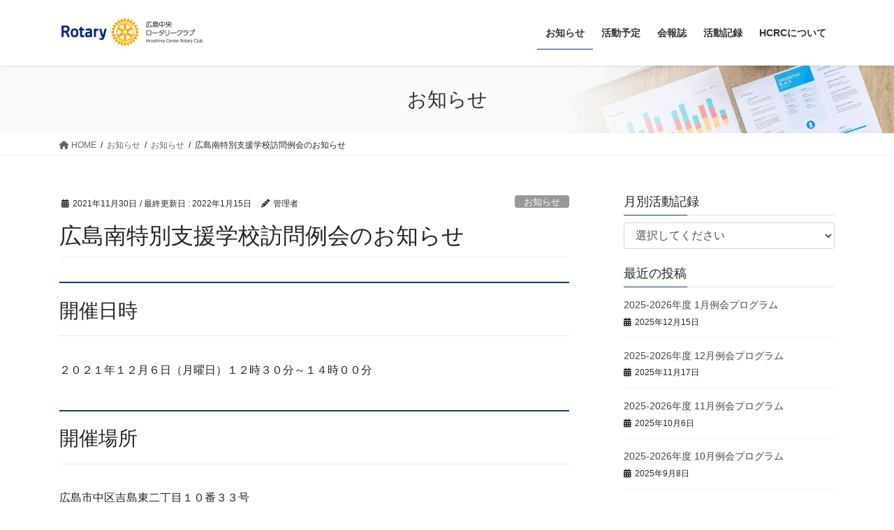

--- FILE ---
content_type: text/html; charset=UTF-8
request_url: https://hcrc.gr.jp/20211206-2/
body_size: 16411
content:
<!DOCTYPE html>
<html lang="ja">
<head>
<meta charset="utf-8">
<meta http-equiv="X-UA-Compatible" content="IE=edge">
<meta name="viewport" content="width=device-width, initial-scale=1">

<title>広島南特別支援学校訪問例会のお知らせ | 広島中央ロータリークラブ</title>
<meta name='robots' content='max-image-preview:large' />
	<style>img:is([sizes="auto" i], [sizes^="auto," i]) { contain-intrinsic-size: 3000px 1500px }</style>
	<link rel='dns-prefetch' href='//stats.wp.com' />
<link rel='preconnect' href='//i0.wp.com' />
<link rel='preconnect' href='//c0.wp.com' />
<link rel="alternate" type="application/rss+xml" title="広島中央ロータリークラブ &raquo; フィード" href="https://hcrc.gr.jp/feed/" />
<link rel="alternate" type="application/rss+xml" title="広島中央ロータリークラブ &raquo; コメントフィード" href="https://hcrc.gr.jp/comments/feed/" />
<link rel="alternate" type="application/rss+xml" title="広島中央ロータリークラブ &raquo; 広島南特別支援学校訪問例会のお知らせ のコメントのフィード" href="https://hcrc.gr.jp/20211206-2/feed/" />
<meta name="description" content="開催日時２０２１年１２月６日（月曜日）１２時３０分～１４時００分開催場所広島市中区吉島東二丁目１０番３３号" /><script type="text/javascript">
/* <![CDATA[ */
window._wpemojiSettings = {"baseUrl":"https:\/\/s.w.org\/images\/core\/emoji\/15.0.3\/72x72\/","ext":".png","svgUrl":"https:\/\/s.w.org\/images\/core\/emoji\/15.0.3\/svg\/","svgExt":".svg","source":{"concatemoji":"https:\/\/hcrc.gr.jp\/wp-includes\/js\/wp-emoji-release.min.js?ver=6.7.4"}};
/*! This file is auto-generated */
!function(i,n){var o,s,e;function c(e){try{var t={supportTests:e,timestamp:(new Date).valueOf()};sessionStorage.setItem(o,JSON.stringify(t))}catch(e){}}function p(e,t,n){e.clearRect(0,0,e.canvas.width,e.canvas.height),e.fillText(t,0,0);var t=new Uint32Array(e.getImageData(0,0,e.canvas.width,e.canvas.height).data),r=(e.clearRect(0,0,e.canvas.width,e.canvas.height),e.fillText(n,0,0),new Uint32Array(e.getImageData(0,0,e.canvas.width,e.canvas.height).data));return t.every(function(e,t){return e===r[t]})}function u(e,t,n){switch(t){case"flag":return n(e,"\ud83c\udff3\ufe0f\u200d\u26a7\ufe0f","\ud83c\udff3\ufe0f\u200b\u26a7\ufe0f")?!1:!n(e,"\ud83c\uddfa\ud83c\uddf3","\ud83c\uddfa\u200b\ud83c\uddf3")&&!n(e,"\ud83c\udff4\udb40\udc67\udb40\udc62\udb40\udc65\udb40\udc6e\udb40\udc67\udb40\udc7f","\ud83c\udff4\u200b\udb40\udc67\u200b\udb40\udc62\u200b\udb40\udc65\u200b\udb40\udc6e\u200b\udb40\udc67\u200b\udb40\udc7f");case"emoji":return!n(e,"\ud83d\udc26\u200d\u2b1b","\ud83d\udc26\u200b\u2b1b")}return!1}function f(e,t,n){var r="undefined"!=typeof WorkerGlobalScope&&self instanceof WorkerGlobalScope?new OffscreenCanvas(300,150):i.createElement("canvas"),a=r.getContext("2d",{willReadFrequently:!0}),o=(a.textBaseline="top",a.font="600 32px Arial",{});return e.forEach(function(e){o[e]=t(a,e,n)}),o}function t(e){var t=i.createElement("script");t.src=e,t.defer=!0,i.head.appendChild(t)}"undefined"!=typeof Promise&&(o="wpEmojiSettingsSupports",s=["flag","emoji"],n.supports={everything:!0,everythingExceptFlag:!0},e=new Promise(function(e){i.addEventListener("DOMContentLoaded",e,{once:!0})}),new Promise(function(t){var n=function(){try{var e=JSON.parse(sessionStorage.getItem(o));if("object"==typeof e&&"number"==typeof e.timestamp&&(new Date).valueOf()<e.timestamp+604800&&"object"==typeof e.supportTests)return e.supportTests}catch(e){}return null}();if(!n){if("undefined"!=typeof Worker&&"undefined"!=typeof OffscreenCanvas&&"undefined"!=typeof URL&&URL.createObjectURL&&"undefined"!=typeof Blob)try{var e="postMessage("+f.toString()+"("+[JSON.stringify(s),u.toString(),p.toString()].join(",")+"));",r=new Blob([e],{type:"text/javascript"}),a=new Worker(URL.createObjectURL(r),{name:"wpTestEmojiSupports"});return void(a.onmessage=function(e){c(n=e.data),a.terminate(),t(n)})}catch(e){}c(n=f(s,u,p))}t(n)}).then(function(e){for(var t in e)n.supports[t]=e[t],n.supports.everything=n.supports.everything&&n.supports[t],"flag"!==t&&(n.supports.everythingExceptFlag=n.supports.everythingExceptFlag&&n.supports[t]);n.supports.everythingExceptFlag=n.supports.everythingExceptFlag&&!n.supports.flag,n.DOMReady=!1,n.readyCallback=function(){n.DOMReady=!0}}).then(function(){return e}).then(function(){var e;n.supports.everything||(n.readyCallback(),(e=n.source||{}).concatemoji?t(e.concatemoji):e.wpemoji&&e.twemoji&&(t(e.twemoji),t(e.wpemoji)))}))}((window,document),window._wpemojiSettings);
/* ]]> */
</script>
<link rel='stylesheet' id='jetpack_related-posts-css' href='https://c0.wp.com/p/jetpack/15.4/modules/related-posts/related-posts.css' type='text/css' media='all' />
<link rel='stylesheet' id='vkExUnit_common_style-css' href='https://hcrc.gr.jp/wp-content/plugins/vk-all-in-one-expansion-unit/assets/css/vkExUnit_style.css?ver=9.113.0.1' type='text/css' media='all' />
<style id='vkExUnit_common_style-inline-css' type='text/css'>
:root {--ver_page_top_button_url:url(https://hcrc.gr.jp/wp-content/plugins/vk-all-in-one-expansion-unit/assets/images/to-top-btn-icon.svg);}@font-face {font-weight: normal;font-style: normal;font-family: "vk_sns";src: url("https://hcrc.gr.jp/wp-content/plugins/vk-all-in-one-expansion-unit/inc/sns/icons/fonts/vk_sns.eot?-bq20cj");src: url("https://hcrc.gr.jp/wp-content/plugins/vk-all-in-one-expansion-unit/inc/sns/icons/fonts/vk_sns.eot?#iefix-bq20cj") format("embedded-opentype"),url("https://hcrc.gr.jp/wp-content/plugins/vk-all-in-one-expansion-unit/inc/sns/icons/fonts/vk_sns.woff?-bq20cj") format("woff"),url("https://hcrc.gr.jp/wp-content/plugins/vk-all-in-one-expansion-unit/inc/sns/icons/fonts/vk_sns.ttf?-bq20cj") format("truetype"),url("https://hcrc.gr.jp/wp-content/plugins/vk-all-in-one-expansion-unit/inc/sns/icons/fonts/vk_sns.svg?-bq20cj#vk_sns") format("svg");}
.veu_promotion-alert__content--text {border: 1px solid rgba(0,0,0,0.125);padding: 0.5em 1em;border-radius: var(--vk-size-radius);margin-bottom: var(--vk-margin-block-bottom);font-size: 0.875rem;}/* Alert Content部分に段落タグを入れた場合に最後の段落の余白を0にする */.veu_promotion-alert__content--text p:last-of-type{margin-bottom:0;margin-top: 0;}
</style>
<style id='wp-emoji-styles-inline-css' type='text/css'>

	img.wp-smiley, img.emoji {
		display: inline !important;
		border: none !important;
		box-shadow: none !important;
		height: 1em !important;
		width: 1em !important;
		margin: 0 0.07em !important;
		vertical-align: -0.1em !important;
		background: none !important;
		padding: 0 !important;
	}
</style>
<link rel='stylesheet' id='wp-block-library-css' href='https://c0.wp.com/c/6.7.4/wp-includes/css/dist/block-library/style.min.css' type='text/css' media='all' />
<style id='wp-block-library-inline-css' type='text/css'>
.vk-cols--reverse{flex-direction:row-reverse}.vk-cols--hasbtn{margin-bottom:0}.vk-cols--hasbtn>.row>.vk_gridColumn_item,.vk-cols--hasbtn>.wp-block-column{position:relative;padding-bottom:3em}.vk-cols--hasbtn>.row>.vk_gridColumn_item>.wp-block-buttons,.vk-cols--hasbtn>.row>.vk_gridColumn_item>.vk_button,.vk-cols--hasbtn>.wp-block-column>.wp-block-buttons,.vk-cols--hasbtn>.wp-block-column>.vk_button{position:absolute;bottom:0;width:100%}.vk-cols--fit.wp-block-columns{gap:0}.vk-cols--fit.wp-block-columns,.vk-cols--fit.wp-block-columns:not(.is-not-stacked-on-mobile){margin-top:0;margin-bottom:0;justify-content:space-between}.vk-cols--fit.wp-block-columns>.wp-block-column *:last-child,.vk-cols--fit.wp-block-columns:not(.is-not-stacked-on-mobile)>.wp-block-column *:last-child{margin-bottom:0}.vk-cols--fit.wp-block-columns>.wp-block-column>.wp-block-cover,.vk-cols--fit.wp-block-columns:not(.is-not-stacked-on-mobile)>.wp-block-column>.wp-block-cover{margin-top:0}.vk-cols--fit.wp-block-columns.has-background,.vk-cols--fit.wp-block-columns:not(.is-not-stacked-on-mobile).has-background{padding:0}@media(max-width: 599px){.vk-cols--fit.wp-block-columns:not(.has-background)>.wp-block-column:not(.has-background),.vk-cols--fit.wp-block-columns:not(.is-not-stacked-on-mobile):not(.has-background)>.wp-block-column:not(.has-background){padding-left:0 !important;padding-right:0 !important}}@media(min-width: 782px){.vk-cols--fit.wp-block-columns .block-editor-block-list__block.wp-block-column:not(:first-child),.vk-cols--fit.wp-block-columns>.wp-block-column:not(:first-child),.vk-cols--fit.wp-block-columns:not(.is-not-stacked-on-mobile) .block-editor-block-list__block.wp-block-column:not(:first-child),.vk-cols--fit.wp-block-columns:not(.is-not-stacked-on-mobile)>.wp-block-column:not(:first-child){margin-left:0}}@media(min-width: 600px)and (max-width: 781px){.vk-cols--fit.wp-block-columns .wp-block-column:nth-child(2n),.vk-cols--fit.wp-block-columns:not(.is-not-stacked-on-mobile) .wp-block-column:nth-child(2n){margin-left:0}.vk-cols--fit.wp-block-columns .wp-block-column:not(:only-child),.vk-cols--fit.wp-block-columns:not(.is-not-stacked-on-mobile) .wp-block-column:not(:only-child){flex-basis:50% !important}}.vk-cols--fit--gap1.wp-block-columns{gap:1px}@media(min-width: 600px)and (max-width: 781px){.vk-cols--fit--gap1.wp-block-columns .wp-block-column:not(:only-child){flex-basis:calc(50% - 1px) !important}}.vk-cols--fit.vk-cols--grid>.block-editor-block-list__block,.vk-cols--fit.vk-cols--grid>.wp-block-column,.vk-cols--fit.vk-cols--grid:not(.is-not-stacked-on-mobile)>.block-editor-block-list__block,.vk-cols--fit.vk-cols--grid:not(.is-not-stacked-on-mobile)>.wp-block-column{flex-basis:50%;box-sizing:border-box}@media(max-width: 599px){.vk-cols--fit.vk-cols--grid.vk-cols--grid--alignfull>.wp-block-column:nth-child(2)>.wp-block-cover,.vk-cols--fit.vk-cols--grid.vk-cols--grid--alignfull>.wp-block-column:nth-child(2)>.vk_outer,.vk-cols--fit.vk-cols--grid:not(.is-not-stacked-on-mobile).vk-cols--grid--alignfull>.wp-block-column:nth-child(2)>.wp-block-cover,.vk-cols--fit.vk-cols--grid:not(.is-not-stacked-on-mobile).vk-cols--grid--alignfull>.wp-block-column:nth-child(2)>.vk_outer{width:100vw;margin-right:calc((100% - 100vw)/2);margin-left:calc((100% - 100vw)/2)}}@media(min-width: 600px){.vk-cols--fit.vk-cols--grid.vk-cols--grid--alignfull>.wp-block-column:nth-child(2)>.wp-block-cover,.vk-cols--fit.vk-cols--grid.vk-cols--grid--alignfull>.wp-block-column:nth-child(2)>.vk_outer,.vk-cols--fit.vk-cols--grid:not(.is-not-stacked-on-mobile).vk-cols--grid--alignfull>.wp-block-column:nth-child(2)>.wp-block-cover,.vk-cols--fit.vk-cols--grid:not(.is-not-stacked-on-mobile).vk-cols--grid--alignfull>.wp-block-column:nth-child(2)>.vk_outer{margin-right:calc(100% - 50vw);width:50vw}}@media(min-width: 600px){.vk-cols--fit.vk-cols--grid.vk-cols--grid--alignfull.vk-cols--reverse>.wp-block-column,.vk-cols--fit.vk-cols--grid:not(.is-not-stacked-on-mobile).vk-cols--grid--alignfull.vk-cols--reverse>.wp-block-column{margin-left:0;margin-right:0}.vk-cols--fit.vk-cols--grid.vk-cols--grid--alignfull.vk-cols--reverse>.wp-block-column:nth-child(2)>.wp-block-cover,.vk-cols--fit.vk-cols--grid.vk-cols--grid--alignfull.vk-cols--reverse>.wp-block-column:nth-child(2)>.vk_outer,.vk-cols--fit.vk-cols--grid:not(.is-not-stacked-on-mobile).vk-cols--grid--alignfull.vk-cols--reverse>.wp-block-column:nth-child(2)>.wp-block-cover,.vk-cols--fit.vk-cols--grid:not(.is-not-stacked-on-mobile).vk-cols--grid--alignfull.vk-cols--reverse>.wp-block-column:nth-child(2)>.vk_outer{margin-left:calc(100% - 50vw)}}.vk-cols--menu h2,.vk-cols--menu h3,.vk-cols--menu h4,.vk-cols--menu h5{margin-bottom:.2em;text-shadow:#000 0 0 10px}.vk-cols--menu h2:first-child,.vk-cols--menu h3:first-child,.vk-cols--menu h4:first-child,.vk-cols--menu h5:first-child{margin-top:0}.vk-cols--menu p{margin-bottom:1rem;text-shadow:#000 0 0 10px}.vk-cols--menu .wp-block-cover__inner-container:last-child{margin-bottom:0}.vk-cols--fitbnrs .wp-block-column .wp-block-cover:hover img{filter:unset}.vk-cols--fitbnrs .wp-block-column .wp-block-cover:hover{background-color:unset}.vk-cols--fitbnrs .wp-block-column .wp-block-cover:hover .wp-block-cover__image-background{filter:unset !important}.vk-cols--fitbnrs .wp-block-cover .wp-block-cover__inner-container{position:absolute;height:100%;width:100%}.vk-cols--fitbnrs .vk_button{height:100%;margin:0}.vk-cols--fitbnrs .vk_button .vk_button_btn,.vk-cols--fitbnrs .vk_button .btn{height:100%;width:100%;border:none;box-shadow:none;background-color:unset !important;transition:unset}.vk-cols--fitbnrs .vk_button .vk_button_btn:hover,.vk-cols--fitbnrs .vk_button .btn:hover{transition:unset}.vk-cols--fitbnrs .vk_button .vk_button_btn:after,.vk-cols--fitbnrs .vk_button .btn:after{border:none}.vk-cols--fitbnrs .vk_button .vk_button_link_txt{width:100%;position:absolute;top:50%;left:50%;transform:translateY(-50%) translateX(-50%);font-size:2rem;text-shadow:#000 0 0 10px}.vk-cols--fitbnrs .vk_button .vk_button_link_subCaption{width:100%;position:absolute;top:calc(50% + 2.2em);left:50%;transform:translateY(-50%) translateX(-50%);text-shadow:#000 0 0 10px}@media(min-width: 992px){.vk-cols--media.wp-block-columns{gap:3rem}}.vk-fit-map figure{margin-bottom:0}.vk-fit-map iframe{position:relative;margin-bottom:0;display:block;max-height:400px;width:100vw}.vk-fit-map:is(.alignfull,.alignwide) div{max-width:100%}.vk-table--th--width25 :where(tr>*:first-child){width:25%}.vk-table--th--width30 :where(tr>*:first-child){width:30%}.vk-table--th--width35 :where(tr>*:first-child){width:35%}.vk-table--th--width40 :where(tr>*:first-child){width:40%}.vk-table--th--bg-bright :where(tr>*:first-child){background-color:var(--wp--preset--color--bg-secondary, rgba(0, 0, 0, 0.05))}@media(max-width: 599px){.vk-table--mobile-block :is(th,td){width:100%;display:block}.vk-table--mobile-block.wp-block-table table :is(th,td){border-top:none}}.vk-table--width--th25 :where(tr>*:first-child){width:25%}.vk-table--width--th30 :where(tr>*:first-child){width:30%}.vk-table--width--th35 :where(tr>*:first-child){width:35%}.vk-table--width--th40 :where(tr>*:first-child){width:40%}.no-margin{margin:0}@media(max-width: 599px){.wp-block-image.vk-aligncenter--mobile>.alignright{float:none;margin-left:auto;margin-right:auto}.vk-no-padding-horizontal--mobile{padding-left:0 !important;padding-right:0 !important}}
/* VK Color Palettes */
</style>
<link rel='stylesheet' id='mediaelement-css' href='https://c0.wp.com/c/6.7.4/wp-includes/js/mediaelement/mediaelementplayer-legacy.min.css' type='text/css' media='all' />
<link rel='stylesheet' id='wp-mediaelement-css' href='https://c0.wp.com/c/6.7.4/wp-includes/js/mediaelement/wp-mediaelement.min.css' type='text/css' media='all' />
<style id='jetpack-sharing-buttons-style-inline-css' type='text/css'>
.jetpack-sharing-buttons__services-list{display:flex;flex-direction:row;flex-wrap:wrap;gap:0;list-style-type:none;margin:5px;padding:0}.jetpack-sharing-buttons__services-list.has-small-icon-size{font-size:12px}.jetpack-sharing-buttons__services-list.has-normal-icon-size{font-size:16px}.jetpack-sharing-buttons__services-list.has-large-icon-size{font-size:24px}.jetpack-sharing-buttons__services-list.has-huge-icon-size{font-size:36px}@media print{.jetpack-sharing-buttons__services-list{display:none!important}}.editor-styles-wrapper .wp-block-jetpack-sharing-buttons{gap:0;padding-inline-start:0}ul.jetpack-sharing-buttons__services-list.has-background{padding:1.25em 2.375em}
</style>
<link rel='stylesheet' id='vk-blocks/alert-css' href='https://hcrc.gr.jp/wp-content/plugins/vk-blocks-pro/build/alert/style.css?ver=1.80.1.0' type='text/css' media='all' />
<link rel='stylesheet' id='vk-blocks/ancestor-page-list-css' href='https://hcrc.gr.jp/wp-content/plugins/vk-blocks-pro/build/ancestor-page-list/style.css?ver=1.80.1.0' type='text/css' media='all' />
<link rel='stylesheet' id='vk-blocks/balloon-css' href='https://hcrc.gr.jp/wp-content/plugins/vk-blocks-pro/build/balloon/style.css?ver=1.80.1.0' type='text/css' media='all' />
<link rel='stylesheet' id='vk-blocks/border-box-css' href='https://hcrc.gr.jp/wp-content/plugins/vk-blocks-pro/build/border-box/style.css?ver=1.80.1.0' type='text/css' media='all' />
<link rel='stylesheet' id='vk-blocks/button-css' href='https://hcrc.gr.jp/wp-content/plugins/vk-blocks-pro/build/button/style.css?ver=1.80.1.0' type='text/css' media='all' />
<link rel='stylesheet' id='vk-blocks/faq-css' href='https://hcrc.gr.jp/wp-content/plugins/vk-blocks-pro/build/faq/style.css?ver=1.80.1.0' type='text/css' media='all' />
<link rel='stylesheet' id='vk-blocks/flow-css' href='https://hcrc.gr.jp/wp-content/plugins/vk-blocks-pro/build/flow/style.css?ver=1.80.1.0' type='text/css' media='all' />
<link rel='stylesheet' id='vk-blocks/heading-css' href='https://hcrc.gr.jp/wp-content/plugins/vk-blocks-pro/build/heading/style.css?ver=1.80.1.0' type='text/css' media='all' />
<link rel='stylesheet' id='vk-blocks/icon-css' href='https://hcrc.gr.jp/wp-content/plugins/vk-blocks-pro/build/icon/style.css?ver=1.80.1.0' type='text/css' media='all' />
<link rel='stylesheet' id='vk-blocks/icon-outer-css' href='https://hcrc.gr.jp/wp-content/plugins/vk-blocks-pro/build/icon-outer/style.css?ver=1.80.1.0' type='text/css' media='all' />
<link rel='stylesheet' id='vk-blocks/pr-blocks-css' href='https://hcrc.gr.jp/wp-content/plugins/vk-blocks-pro/build/pr-blocks/style.css?ver=1.80.1.0' type='text/css' media='all' />
<link rel='stylesheet' id='vk-blocks/pr-content-css' href='https://hcrc.gr.jp/wp-content/plugins/vk-blocks-pro/build/pr-content/style.css?ver=1.80.1.0' type='text/css' media='all' />
<link rel='stylesheet' id='vk-swiper-style-css' href='https://hcrc.gr.jp/wp-content/plugins/vk-blocks-pro/vendor/vektor-inc/vk-swiper/src/assets/css/swiper-bundle.min.css?ver=11.0.2' type='text/css' media='all' />
<link rel='stylesheet' id='vk-blocks/slider-css' href='https://hcrc.gr.jp/wp-content/plugins/vk-blocks-pro/build/slider/style.css?ver=1.80.1.0' type='text/css' media='all' />
<link rel='stylesheet' id='vk-blocks/slider-item-css' href='https://hcrc.gr.jp/wp-content/plugins/vk-blocks-pro/build/slider-item/style.css?ver=1.80.1.0' type='text/css' media='all' />
<link rel='stylesheet' id='vk-blocks/spacer-css' href='https://hcrc.gr.jp/wp-content/plugins/vk-blocks-pro/build/spacer/style.css?ver=1.80.1.0' type='text/css' media='all' />
<link rel='stylesheet' id='vk-blocks/staff-css' href='https://hcrc.gr.jp/wp-content/plugins/vk-blocks-pro/build/staff/style.css?ver=1.80.1.0' type='text/css' media='all' />
<link rel='stylesheet' id='vk-blocks/accordion-css' href='https://hcrc.gr.jp/wp-content/plugins/vk-blocks-pro/build/_pro/accordion/style.css?ver=1.80.1.0' type='text/css' media='all' />
<link rel='stylesheet' id='vk-blocks/animation-css' href='https://hcrc.gr.jp/wp-content/plugins/vk-blocks-pro/build/_pro/animation/style.css?ver=1.80.1.0' type='text/css' media='all' />
<link rel='stylesheet' id='vk-blocks/breadcrumb-css' href='https://hcrc.gr.jp/wp-content/plugins/vk-blocks-pro/build/_pro/breadcrumb/style.css?ver=1.80.1.0' type='text/css' media='all' />
<link rel='stylesheet' id='vk-blocks/blog-card-css' href='https://hcrc.gr.jp/wp-content/plugins/vk-blocks-pro/build/_pro/blog-card/style.css?ver=1.80.1.0' type='text/css' media='all' />
<link rel='stylesheet' id='vk-blocks/blog-card-featured-image-css' href='https://hcrc.gr.jp/wp-content/plugins/vk-blocks-pro/build/_pro/blog-card-featured-image/style.css?ver=1.80.1.0' type='text/css' media='all' />
<link rel='stylesheet' id='vk-blocks/blog-card-excerpt-css' href='https://hcrc.gr.jp/wp-content/plugins/vk-blocks-pro/build/_pro/blog-card-excerpt/style.css?ver=1.80.1.0' type='text/css' media='all' />
<link rel='stylesheet' id='vk-blocks/blog-card-site-logo-css' href='https://hcrc.gr.jp/wp-content/plugins/vk-blocks-pro/build/_pro/blog-card-site-logo/style.css?ver=1.80.1.0' type='text/css' media='all' />
<link rel='stylesheet' id='vk-blocks/button-outer-css' href='https://hcrc.gr.jp/wp-content/plugins/vk-blocks-pro/build/_pro/button-outer/style.css?ver=1.80.1.0' type='text/css' media='all' />
<link rel='stylesheet' id='vk-blocks/card-css' href='https://hcrc.gr.jp/wp-content/plugins/vk-blocks-pro/build/_pro/card/style.css?ver=1.80.1.0' type='text/css' media='all' />
<link rel='stylesheet' id='vk-blocks/card-item-css' href='https://hcrc.gr.jp/wp-content/plugins/vk-blocks-pro/build/_pro/card-item/style.css?ver=1.80.1.0' type='text/css' media='all' />
<link rel='stylesheet' id='vk-blocks/child-page-css' href='https://hcrc.gr.jp/wp-content/plugins/vk-blocks-pro/build/_pro/child-page/style.css?ver=1.80.1.0' type='text/css' media='all' />
<link rel='stylesheet' id='vk-blocks/dynamic-text-css' href='https://hcrc.gr.jp/wp-content/plugins/vk-blocks-pro/build/_pro/dynamic-text/style.css?ver=1.80.1.0' type='text/css' media='all' />
<link rel='stylesheet' id='vk-blocks/fixed-display-css' href='https://hcrc.gr.jp/wp-content/plugins/vk-blocks-pro/build/_pro/fixed-display/style.css?ver=1.80.1.0' type='text/css' media='all' />
<link rel='stylesheet' id='vk-blocks/grid-column-css' href='https://hcrc.gr.jp/wp-content/plugins/vk-blocks-pro/build/_pro/grid-column/style.css?ver=1.80.1.0' type='text/css' media='all' />
<link rel='stylesheet' id='vk-blocks/grid-column-item-css' href='https://hcrc.gr.jp/wp-content/plugins/vk-blocks-pro/build/_pro/grid-column-item/style.css?ver=1.80.1.0' type='text/css' media='all' />
<link rel='stylesheet' id='vk-blocks/gridcolcard-css' href='https://hcrc.gr.jp/wp-content/plugins/vk-blocks-pro/build/_pro/gridcolcard/style.css?ver=1.80.1.0' type='text/css' media='all' />
<link rel='stylesheet' id='vk-blocks/icon-card-css' href='https://hcrc.gr.jp/wp-content/plugins/vk-blocks-pro/build/_pro/icon-card/style.css?ver=1.80.1.0' type='text/css' media='all' />
<link rel='stylesheet' id='vk-blocks/icon-card-item-css' href='https://hcrc.gr.jp/wp-content/plugins/vk-blocks-pro/build/_pro/icon-card-item/style.css?ver=1.80.1.0' type='text/css' media='all' />
<link rel='stylesheet' id='vk-blocks/outer-css' href='https://hcrc.gr.jp/wp-content/plugins/vk-blocks-pro/build/_pro/outer/style.css?ver=1.80.1.0' type='text/css' media='all' />
<link rel='stylesheet' id='vk-blocks/post-new-badge-css' href='https://hcrc.gr.jp/wp-content/plugins/vk-blocks-pro/build/_pro/post-new-badge/style.css?ver=1.80.1.0' type='text/css' media='all' />
<link rel='stylesheet' id='vk-blocks/post-category-badge-css' href='https://hcrc.gr.jp/wp-content/plugins/vk-blocks-pro/build/_pro/post-category-badge/style.css?ver=1.80.1.0' type='text/css' media='all' />
<link rel='stylesheet' id='vk-blocks/step-css' href='https://hcrc.gr.jp/wp-content/plugins/vk-blocks-pro/build/_pro/step/style.css?ver=1.80.1.0' type='text/css' media='all' />
<link rel='stylesheet' id='vk-blocks/step-item-css' href='https://hcrc.gr.jp/wp-content/plugins/vk-blocks-pro/build/_pro/step-item/style.css?ver=1.80.1.0' type='text/css' media='all' />
<link rel='stylesheet' id='vk-blocks/tab-css' href='https://hcrc.gr.jp/wp-content/plugins/vk-blocks-pro/build/_pro/tab/style.css?ver=1.80.1.0' type='text/css' media='all' />
<link rel='stylesheet' id='vk-blocks/table-of-contents-new-css' href='https://hcrc.gr.jp/wp-content/plugins/vk-blocks-pro/build/_pro/table-of-contents-new/style.css?ver=1.80.1.0' type='text/css' media='all' />
<link rel='stylesheet' id='vk-blocks/taxonomy-css' href='https://hcrc.gr.jp/wp-content/plugins/vk-blocks-pro/build/_pro/taxonomy/style.css?ver=1.80.1.0' type='text/css' media='all' />
<link rel='stylesheet' id='vk-blocks/timeline-item-css' href='https://hcrc.gr.jp/wp-content/plugins/vk-blocks-pro/build/_pro/timeline-item/style.css?ver=1.80.1.0' type='text/css' media='all' />
<style id='classic-theme-styles-inline-css' type='text/css'>
/*! This file is auto-generated */
.wp-block-button__link{color:#fff;background-color:#32373c;border-radius:9999px;box-shadow:none;text-decoration:none;padding:calc(.667em + 2px) calc(1.333em + 2px);font-size:1.125em}.wp-block-file__button{background:#32373c;color:#fff;text-decoration:none}
</style>
<style id='global-styles-inline-css' type='text/css'>
:root{--wp--preset--aspect-ratio--square: 1;--wp--preset--aspect-ratio--4-3: 4/3;--wp--preset--aspect-ratio--3-4: 3/4;--wp--preset--aspect-ratio--3-2: 3/2;--wp--preset--aspect-ratio--2-3: 2/3;--wp--preset--aspect-ratio--16-9: 16/9;--wp--preset--aspect-ratio--9-16: 9/16;--wp--preset--color--black: #000000;--wp--preset--color--cyan-bluish-gray: #abb8c3;--wp--preset--color--white: #ffffff;--wp--preset--color--pale-pink: #f78da7;--wp--preset--color--vivid-red: #cf2e2e;--wp--preset--color--luminous-vivid-orange: #ff6900;--wp--preset--color--luminous-vivid-amber: #fcb900;--wp--preset--color--light-green-cyan: #7bdcb5;--wp--preset--color--vivid-green-cyan: #00d084;--wp--preset--color--pale-cyan-blue: #8ed1fc;--wp--preset--color--vivid-cyan-blue: #0693e3;--wp--preset--color--vivid-purple: #9b51e0;--wp--preset--gradient--vivid-cyan-blue-to-vivid-purple: linear-gradient(135deg,rgba(6,147,227,1) 0%,rgb(155,81,224) 100%);--wp--preset--gradient--light-green-cyan-to-vivid-green-cyan: linear-gradient(135deg,rgb(122,220,180) 0%,rgb(0,208,130) 100%);--wp--preset--gradient--luminous-vivid-amber-to-luminous-vivid-orange: linear-gradient(135deg,rgba(252,185,0,1) 0%,rgba(255,105,0,1) 100%);--wp--preset--gradient--luminous-vivid-orange-to-vivid-red: linear-gradient(135deg,rgba(255,105,0,1) 0%,rgb(207,46,46) 100%);--wp--preset--gradient--very-light-gray-to-cyan-bluish-gray: linear-gradient(135deg,rgb(238,238,238) 0%,rgb(169,184,195) 100%);--wp--preset--gradient--cool-to-warm-spectrum: linear-gradient(135deg,rgb(74,234,220) 0%,rgb(151,120,209) 20%,rgb(207,42,186) 40%,rgb(238,44,130) 60%,rgb(251,105,98) 80%,rgb(254,248,76) 100%);--wp--preset--gradient--blush-light-purple: linear-gradient(135deg,rgb(255,206,236) 0%,rgb(152,150,240) 100%);--wp--preset--gradient--blush-bordeaux: linear-gradient(135deg,rgb(254,205,165) 0%,rgb(254,45,45) 50%,rgb(107,0,62) 100%);--wp--preset--gradient--luminous-dusk: linear-gradient(135deg,rgb(255,203,112) 0%,rgb(199,81,192) 50%,rgb(65,88,208) 100%);--wp--preset--gradient--pale-ocean: linear-gradient(135deg,rgb(255,245,203) 0%,rgb(182,227,212) 50%,rgb(51,167,181) 100%);--wp--preset--gradient--electric-grass: linear-gradient(135deg,rgb(202,248,128) 0%,rgb(113,206,126) 100%);--wp--preset--gradient--midnight: linear-gradient(135deg,rgb(2,3,129) 0%,rgb(40,116,252) 100%);--wp--preset--font-size--small: 13px;--wp--preset--font-size--medium: 20px;--wp--preset--font-size--large: 36px;--wp--preset--font-size--x-large: 42px;--wp--preset--spacing--20: 0.44rem;--wp--preset--spacing--30: 0.67rem;--wp--preset--spacing--40: 1rem;--wp--preset--spacing--50: 1.5rem;--wp--preset--spacing--60: 2.25rem;--wp--preset--spacing--70: 3.38rem;--wp--preset--spacing--80: 5.06rem;--wp--preset--shadow--natural: 6px 6px 9px rgba(0, 0, 0, 0.2);--wp--preset--shadow--deep: 12px 12px 50px rgba(0, 0, 0, 0.4);--wp--preset--shadow--sharp: 6px 6px 0px rgba(0, 0, 0, 0.2);--wp--preset--shadow--outlined: 6px 6px 0px -3px rgba(255, 255, 255, 1), 6px 6px rgba(0, 0, 0, 1);--wp--preset--shadow--crisp: 6px 6px 0px rgba(0, 0, 0, 1);}:where(.is-layout-flex){gap: 0.5em;}:where(.is-layout-grid){gap: 0.5em;}body .is-layout-flex{display: flex;}.is-layout-flex{flex-wrap: wrap;align-items: center;}.is-layout-flex > :is(*, div){margin: 0;}body .is-layout-grid{display: grid;}.is-layout-grid > :is(*, div){margin: 0;}:where(.wp-block-columns.is-layout-flex){gap: 2em;}:where(.wp-block-columns.is-layout-grid){gap: 2em;}:where(.wp-block-post-template.is-layout-flex){gap: 1.25em;}:where(.wp-block-post-template.is-layout-grid){gap: 1.25em;}.has-black-color{color: var(--wp--preset--color--black) !important;}.has-cyan-bluish-gray-color{color: var(--wp--preset--color--cyan-bluish-gray) !important;}.has-white-color{color: var(--wp--preset--color--white) !important;}.has-pale-pink-color{color: var(--wp--preset--color--pale-pink) !important;}.has-vivid-red-color{color: var(--wp--preset--color--vivid-red) !important;}.has-luminous-vivid-orange-color{color: var(--wp--preset--color--luminous-vivid-orange) !important;}.has-luminous-vivid-amber-color{color: var(--wp--preset--color--luminous-vivid-amber) !important;}.has-light-green-cyan-color{color: var(--wp--preset--color--light-green-cyan) !important;}.has-vivid-green-cyan-color{color: var(--wp--preset--color--vivid-green-cyan) !important;}.has-pale-cyan-blue-color{color: var(--wp--preset--color--pale-cyan-blue) !important;}.has-vivid-cyan-blue-color{color: var(--wp--preset--color--vivid-cyan-blue) !important;}.has-vivid-purple-color{color: var(--wp--preset--color--vivid-purple) !important;}.has-black-background-color{background-color: var(--wp--preset--color--black) !important;}.has-cyan-bluish-gray-background-color{background-color: var(--wp--preset--color--cyan-bluish-gray) !important;}.has-white-background-color{background-color: var(--wp--preset--color--white) !important;}.has-pale-pink-background-color{background-color: var(--wp--preset--color--pale-pink) !important;}.has-vivid-red-background-color{background-color: var(--wp--preset--color--vivid-red) !important;}.has-luminous-vivid-orange-background-color{background-color: var(--wp--preset--color--luminous-vivid-orange) !important;}.has-luminous-vivid-amber-background-color{background-color: var(--wp--preset--color--luminous-vivid-amber) !important;}.has-light-green-cyan-background-color{background-color: var(--wp--preset--color--light-green-cyan) !important;}.has-vivid-green-cyan-background-color{background-color: var(--wp--preset--color--vivid-green-cyan) !important;}.has-pale-cyan-blue-background-color{background-color: var(--wp--preset--color--pale-cyan-blue) !important;}.has-vivid-cyan-blue-background-color{background-color: var(--wp--preset--color--vivid-cyan-blue) !important;}.has-vivid-purple-background-color{background-color: var(--wp--preset--color--vivid-purple) !important;}.has-black-border-color{border-color: var(--wp--preset--color--black) !important;}.has-cyan-bluish-gray-border-color{border-color: var(--wp--preset--color--cyan-bluish-gray) !important;}.has-white-border-color{border-color: var(--wp--preset--color--white) !important;}.has-pale-pink-border-color{border-color: var(--wp--preset--color--pale-pink) !important;}.has-vivid-red-border-color{border-color: var(--wp--preset--color--vivid-red) !important;}.has-luminous-vivid-orange-border-color{border-color: var(--wp--preset--color--luminous-vivid-orange) !important;}.has-luminous-vivid-amber-border-color{border-color: var(--wp--preset--color--luminous-vivid-amber) !important;}.has-light-green-cyan-border-color{border-color: var(--wp--preset--color--light-green-cyan) !important;}.has-vivid-green-cyan-border-color{border-color: var(--wp--preset--color--vivid-green-cyan) !important;}.has-pale-cyan-blue-border-color{border-color: var(--wp--preset--color--pale-cyan-blue) !important;}.has-vivid-cyan-blue-border-color{border-color: var(--wp--preset--color--vivid-cyan-blue) !important;}.has-vivid-purple-border-color{border-color: var(--wp--preset--color--vivid-purple) !important;}.has-vivid-cyan-blue-to-vivid-purple-gradient-background{background: var(--wp--preset--gradient--vivid-cyan-blue-to-vivid-purple) !important;}.has-light-green-cyan-to-vivid-green-cyan-gradient-background{background: var(--wp--preset--gradient--light-green-cyan-to-vivid-green-cyan) !important;}.has-luminous-vivid-amber-to-luminous-vivid-orange-gradient-background{background: var(--wp--preset--gradient--luminous-vivid-amber-to-luminous-vivid-orange) !important;}.has-luminous-vivid-orange-to-vivid-red-gradient-background{background: var(--wp--preset--gradient--luminous-vivid-orange-to-vivid-red) !important;}.has-very-light-gray-to-cyan-bluish-gray-gradient-background{background: var(--wp--preset--gradient--very-light-gray-to-cyan-bluish-gray) !important;}.has-cool-to-warm-spectrum-gradient-background{background: var(--wp--preset--gradient--cool-to-warm-spectrum) !important;}.has-blush-light-purple-gradient-background{background: var(--wp--preset--gradient--blush-light-purple) !important;}.has-blush-bordeaux-gradient-background{background: var(--wp--preset--gradient--blush-bordeaux) !important;}.has-luminous-dusk-gradient-background{background: var(--wp--preset--gradient--luminous-dusk) !important;}.has-pale-ocean-gradient-background{background: var(--wp--preset--gradient--pale-ocean) !important;}.has-electric-grass-gradient-background{background: var(--wp--preset--gradient--electric-grass) !important;}.has-midnight-gradient-background{background: var(--wp--preset--gradient--midnight) !important;}.has-small-font-size{font-size: var(--wp--preset--font-size--small) !important;}.has-medium-font-size{font-size: var(--wp--preset--font-size--medium) !important;}.has-large-font-size{font-size: var(--wp--preset--font-size--large) !important;}.has-x-large-font-size{font-size: var(--wp--preset--font-size--x-large) !important;}
:where(.wp-block-post-template.is-layout-flex){gap: 1.25em;}:where(.wp-block-post-template.is-layout-grid){gap: 1.25em;}
:where(.wp-block-columns.is-layout-flex){gap: 2em;}:where(.wp-block-columns.is-layout-grid){gap: 2em;}
:root :where(.wp-block-pullquote){font-size: 1.5em;line-height: 1.6;}
</style>
<link rel='stylesheet' id='pdfprnt_frontend-css' href='https://hcrc.gr.jp/wp-content/plugins/pdf-print/css/frontend.css?ver=2.4.5' type='text/css' media='all' />
<link rel='stylesheet' id='bootstrap-4-style-css' href='https://hcrc.gr.jp/wp-content/themes/lightning-pro/library/bootstrap-4/css/bootstrap.min.css?ver=4.5.0' type='text/css' media='all' />
<link rel='stylesheet' id='lightning-common-style-css' href='https://hcrc.gr.jp/wp-content/themes/lightning-pro/assets/css/common.css?ver=8.22.3' type='text/css' media='all' />
<style id='lightning-common-style-inline-css' type='text/css'>
/* vk-mobile-nav */:root {--vk-mobile-nav-menu-btn-bg-src: url("https://hcrc.gr.jp/wp-content/themes/lightning-pro/inc/vk-mobile-nav/package/images/vk-menu-btn-black.svg");--vk-mobile-nav-menu-btn-close-bg-src: url("https://hcrc.gr.jp/wp-content/themes/lightning-pro/inc/vk-mobile-nav/package/images/vk-menu-close-black.svg");--vk-menu-acc-icon-open-black-bg-src: url("https://hcrc.gr.jp/wp-content/themes/lightning-pro/inc/vk-mobile-nav/package/images/vk-menu-acc-icon-open-black.svg");--vk-menu-acc-icon-open-white-bg-src: url("https://hcrc.gr.jp/wp-content/themes/lightning-pro/inc/vk-mobile-nav/package/images/vk-menu-acc-icon-open-white.svg");--vk-menu-acc-icon-close-black-bg-src: url("https://hcrc.gr.jp/wp-content/themes/lightning-pro/inc/vk-mobile-nav/package/images/vk-menu-close-black.svg");--vk-menu-acc-icon-close-white-bg-src: url("https://hcrc.gr.jp/wp-content/themes/lightning-pro/inc/vk-mobile-nav/package/images/vk-menu-close-white.svg");}
</style>
<link rel='stylesheet' id='lightning-design-style-css' href='https://hcrc.gr.jp/wp-content/themes/lightning-pro/design-skin/origin2/css/style.css?ver=8.22.3' type='text/css' media='all' />
<style id='lightning-design-style-inline-css' type='text/css'>
/* ltg common custom */:root {--vk-menu-acc-btn-border-color:#333;--vk-color-primary:#0e3c7c;--color-key:#0e3c7c;--wp--preset--color--vk-color-primary:#0e3c7c;--color-key-dark:#0c3369;}.bbp-submit-wrapper .button.submit { background-color:#0c3369 ; }.bbp-submit-wrapper .button.submit:hover { background-color:#0e3c7c ; }.veu_color_txt_key { color:#0c3369 ; }.veu_color_bg_key { background-color:#0c3369 ; }.veu_color_border_key { border-color:#0c3369 ; }.btn-default { border-color:#0e3c7c;color:#0e3c7c;}.btn-default:focus,.btn-default:hover { border-color:#0e3c7c;background-color: #0e3c7c; }.wp-block-search__button,.btn-primary { background-color:#0e3c7c;border-color:#0c3369; }.wp-block-search__button:focus,.wp-block-search__button:hover,.btn-primary:not(:disabled):not(.disabled):active,.btn-primary:focus,.btn-primary:hover { background-color:#0c3369;border-color:#0e3c7c; }.btn-outline-primary { color : #0e3c7c ; border-color:#0e3c7c; }.btn-outline-primary:not(:disabled):not(.disabled):active,.btn-outline-primary:focus,.btn-outline-primary:hover { color : #fff; background-color:#0e3c7c;border-color:#0c3369; }a { color:#337ab7; }
/* page header */:root{--vk-page-header-url : url(https://hcrc.gr.jp/wp-content/themes/lightning-pro/inc/vk-page-header/package/images/header-sample-biz.jpg);}@media ( max-width:575.98px ){:root{--vk-page-header-url : url(https://hcrc.gr.jp/wp-content/themes/lightning-pro/inc/vk-page-header/package/images/header-sample-biz.jpg);}}.page-header{ position:relative;color:#333;background: var(--vk-page-header-url, url(https://hcrc.gr.jp/wp-content/themes/lightning-pro/inc/vk-page-header/package/images/header-sample-biz.jpg) ) no-repeat 50% center;background-size: cover;}
.vk-campaign-text{background:#eab010;color:#fff;}.vk-campaign-text_btn,.vk-campaign-text_btn:link,.vk-campaign-text_btn:visited,.vk-campaign-text_btn:focus,.vk-campaign-text_btn:active{background:#fff;color:#4c4c4c;}a.vk-campaign-text_btn:hover{background:#eab010;color:#fff;}.vk-campaign-text_link,.vk-campaign-text_link:link,.vk-campaign-text_link:hover,.vk-campaign-text_link:visited,.vk-campaign-text_link:active,.vk-campaign-text_link:focus{color:#fff;}
.media .media-body .media-heading a:hover { color:#0e3c7c; }@media (min-width: 768px){.gMenu > li:before,.gMenu > li.menu-item-has-children::after { border-bottom-color:#0c3369 }.gMenu li li { background-color:#0c3369 }.gMenu li li a:hover { background-color:#0e3c7c; }} /* @media (min-width: 768px) */h2,.mainSection-title { border-top-color:#0e3c7c; }h3:after,.subSection-title:after { border-bottom-color:#0e3c7c; }ul.page-numbers li span.page-numbers.current,.page-link dl .post-page-numbers.current { background-color:#0e3c7c; }.pager li > a { border-color:#0e3c7c;color:#0e3c7c;}.pager li > a:hover { background-color:#0e3c7c;color:#fff;}.siteFooter { border-top-color:#0e3c7c; }dt { border-left-color:#0e3c7c; }:root {--g_nav_main_acc_icon_open_url:url(https://hcrc.gr.jp/wp-content/themes/lightning-pro/inc/vk-mobile-nav/package/images/vk-menu-acc-icon-open-black.svg);--g_nav_main_acc_icon_close_url: url(https://hcrc.gr.jp/wp-content/themes/lightning-pro/inc/vk-mobile-nav/package/images/vk-menu-close-black.svg);--g_nav_sub_acc_icon_open_url: url(https://hcrc.gr.jp/wp-content/themes/lightning-pro/inc/vk-mobile-nav/package/images/vk-menu-acc-icon-open-white.svg);--g_nav_sub_acc_icon_close_url: url(https://hcrc.gr.jp/wp-content/themes/lightning-pro/inc/vk-mobile-nav/package/images/vk-menu-close-white.svg);}
</style>
<link rel='stylesheet' id='veu-cta-css' href='https://hcrc.gr.jp/wp-content/plugins/vk-all-in-one-expansion-unit/inc/call-to-action/package/assets/css/style.css?ver=9.113.0.1' type='text/css' media='all' />
<link rel='stylesheet' id='vk-blocks-build-css-css' href='https://hcrc.gr.jp/wp-content/plugins/vk-blocks-pro/build/block-build.css?ver=1.80.1.0' type='text/css' media='all' />
<style id='vk-blocks-build-css-inline-css' type='text/css'>
:root {--vk_flow-arrow: url(https://hcrc.gr.jp/wp-content/plugins/vk-blocks-pro/inc/vk-blocks/images/arrow_bottom.svg);--vk_image-mask-wave01: url(https://hcrc.gr.jp/wp-content/plugins/vk-blocks-pro/inc/vk-blocks/images/wave01.svg);--vk_image-mask-wave02: url(https://hcrc.gr.jp/wp-content/plugins/vk-blocks-pro/inc/vk-blocks/images/wave02.svg);--vk_image-mask-wave03: url(https://hcrc.gr.jp/wp-content/plugins/vk-blocks-pro/inc/vk-blocks/images/wave03.svg);--vk_image-mask-wave04: url(https://hcrc.gr.jp/wp-content/plugins/vk-blocks-pro/inc/vk-blocks/images/wave04.svg);}

	:root {

		--vk-balloon-border-width:1px;

		--vk-balloon-speech-offset:-12px;
	}
	
</style>
<link rel='stylesheet' id='lightning-theme-style-css' href='https://hcrc.gr.jp/wp-content/themes/lightning-pro/style.css?ver=8.22.3' type='text/css' media='all' />
<link rel='stylesheet' id='vk-media-posts-style-css' href='https://hcrc.gr.jp/wp-content/themes/lightning-pro/inc/media-posts/package/css/media-posts.css?ver=1.2' type='text/css' media='all' />
<link rel='stylesheet' id='vk-font-awesome-css' href='https://hcrc.gr.jp/wp-content/themes/lightning-pro/vendor/vektor-inc/font-awesome-versions/src/versions/6/css/all.min.css?ver=6.4.2' type='text/css' media='all' />
<link rel='stylesheet' id='simcal-qtip-css' href='https://hcrc.gr.jp/wp-content/plugins/google-calendar-events/assets/generated/vendor/jquery.qtip.min.css?ver=3.5.9' type='text/css' media='all' />
<link rel='stylesheet' id='simcal-default-calendar-grid-css' href='https://hcrc.gr.jp/wp-content/plugins/google-calendar-events/assets/generated/default-calendar-grid.min.css?ver=3.5.9' type='text/css' media='all' />
<link rel='stylesheet' id='simcal-default-calendar-list-css' href='https://hcrc.gr.jp/wp-content/plugins/google-calendar-events/assets/generated/default-calendar-list.min.css?ver=3.5.9' type='text/css' media='all' />
<link rel='stylesheet' id='jquery.lightbox.min.css-css' href='https://hcrc.gr.jp/wp-content/plugins/wp-jquery-lightbox/lightboxes/wp-jquery-lightbox/styles/lightbox.min.css?ver=2.3.4' type='text/css' media='all' />
<link rel='stylesheet' id='jqlb-overrides-css' href='https://hcrc.gr.jp/wp-content/plugins/wp-jquery-lightbox/lightboxes/wp-jquery-lightbox/styles/overrides.css?ver=2.3.4' type='text/css' media='all' />
<style id='jqlb-overrides-inline-css' type='text/css'>

			#outerImageContainer {
				box-shadow: 0 0 4px 2px rgba(0,0,0,.2);
			}
			#imageContainer{
				padding: 8px;
			}
			#imageDataContainer {
				box-shadow: none;
				z-index: auto;
			}
			#prevArrow,
			#nextArrow{
				background-color: #ffffff;
				color: #000000;
			}
</style>
<script type="text/javascript" id="jetpack_related-posts-js-extra">
/* <![CDATA[ */
var related_posts_js_options = {"post_heading":"h4"};
/* ]]> */
</script>
<script type="text/javascript" src="https://c0.wp.com/p/jetpack/15.4/_inc/build/related-posts/related-posts.min.js" id="jetpack_related-posts-js"></script>
<script type="text/javascript" src="https://c0.wp.com/c/6.7.4/wp-includes/js/jquery/jquery.min.js" id="jquery-core-js"></script>
<script type="text/javascript" src="https://c0.wp.com/c/6.7.4/wp-includes/js/jquery/jquery-migrate.min.js" id="jquery-migrate-js"></script>
<link rel="https://api.w.org/" href="https://hcrc.gr.jp/wp-json/" /><link rel="alternate" title="JSON" type="application/json" href="https://hcrc.gr.jp/wp-json/wp/v2/posts/445" /><link rel="EditURI" type="application/rsd+xml" title="RSD" href="https://hcrc.gr.jp/xmlrpc.php?rsd" />
<meta name="generator" content="WordPress 6.7.4" />
<link rel="canonical" href="https://hcrc.gr.jp/20211206-2/" />
<link rel='shortlink' href='https://hcrc.gr.jp/?p=445' />
<link rel="alternate" title="oEmbed (JSON)" type="application/json+oembed" href="https://hcrc.gr.jp/wp-json/oembed/1.0/embed?url=https%3A%2F%2Fhcrc.gr.jp%2F20211206-2%2F" />
<link rel="alternate" title="oEmbed (XML)" type="text/xml+oembed" href="https://hcrc.gr.jp/wp-json/oembed/1.0/embed?url=https%3A%2F%2Fhcrc.gr.jp%2F20211206-2%2F&#038;format=xml" />
	<style>img#wpstats{display:none}</style>
		<style id="lightning-color-custom-for-plugins" type="text/css">/* ltg theme common */.color_key_bg,.color_key_bg_hover:hover{background-color: #0e3c7c;}.color_key_txt,.color_key_txt_hover:hover{color: #0e3c7c;}.color_key_border,.color_key_border_hover:hover{border-color: #0e3c7c;}.color_key_dark_bg,.color_key_dark_bg_hover:hover{background-color: #2e6da4;}.color_key_dark_txt,.color_key_dark_txt_hover:hover{color: #2e6da4;}.color_key_dark_border,.color_key_dark_border_hover:hover{border-color: #2e6da4;}</style><!-- [ VK All in One Expansion Unit OGP ] -->
<meta property="og:site_name" content="広島中央ロータリークラブ" />
<meta property="og:url" content="https://hcrc.gr.jp/20211206-2/" />
<meta property="og:title" content="広島南特別支援学校訪問例会のお知らせ | 広島中央ロータリークラブ" />
<meta property="og:description" content="開催日時２０２１年１２月６日（月曜日）１２時３０分～１４時００分開催場所広島市中区吉島東二丁目１０番３３号" />
<meta property="og:type" content="article" />
<!-- [ / VK All in One Expansion Unit OGP ] -->
<!-- [ VK All in One Expansion Unit twitter card ] -->
<meta name="twitter:card" content="summary_large_image">
<meta name="twitter:description" content="開催日時２０２１年１２月６日（月曜日）１２時３０分～１４時００分開催場所広島市中区吉島東二丁目１０番３３号">
<meta name="twitter:title" content="広島南特別支援学校訪問例会のお知らせ | 広島中央ロータリークラブ">
<meta name="twitter:url" content="https://hcrc.gr.jp/20211206-2/">
	<meta name="twitter:domain" content="hcrc.gr.jp">
	<!-- [ / VK All in One Expansion Unit twitter card ] -->
	<link rel="icon" href="https://i0.wp.com/hcrc.gr.jp/wp-content/uploads/2021/09/cropped-favicon.png?fit=32%2C32&#038;ssl=1" sizes="32x32" />
<link rel="icon" href="https://i0.wp.com/hcrc.gr.jp/wp-content/uploads/2021/09/cropped-favicon.png?fit=192%2C192&#038;ssl=1" sizes="192x192" />
<link rel="apple-touch-icon" href="https://i0.wp.com/hcrc.gr.jp/wp-content/uploads/2021/09/cropped-favicon.png?fit=180%2C180&#038;ssl=1" />
<meta name="msapplication-TileImage" content="https://i0.wp.com/hcrc.gr.jp/wp-content/uploads/2021/09/cropped-favicon.png?fit=270%2C270&#038;ssl=1" />
<!-- [ VK All in One Expansion Unit Article Structure Data ] --><script type="application/ld+json">{"@context":"https://schema.org/","@type":"Article","headline":"広島南特別支援学校訪問例会のお知らせ","image":"","datePublished":"2021-11-30T12:09:00+09:00","dateModified":"2022-01-15T14:45:33+09:00","author":{"@type":"organization","name":"管理者","url":"https://hcrc.gr.jp/","sameAs":""}}</script><!-- [ / VK All in One Expansion Unit Article Structure Data ] -->
</head>
<body class="post-template-default single single-post postid-445 single-format-standard vk-blocks sidebar-fix sidebar-fix-priority-top bootstrap4 device-pc fa_v6_css post-name-20211206-2 category-news post-type-post">
<a class="skip-link screen-reader-text" href="#main">コンテンツに移動</a>
<a class="skip-link screen-reader-text" href="#vk-mobile-nav">ナビゲーションに移動</a>
<header class="siteHeader">
		<div class="container siteHeadContainer">
		<div class="navbar-header">
						<p class="navbar-brand siteHeader_logo">
			<a href="https://hcrc.gr.jp/">
				<span><img src="https://hcrc.gr.jp/wp-content/uploads/2021/06/logo_hcrc.png" alt="広島中央ロータリークラブ" /></span>
			</a>
			</p>
					</div>

					<div id="gMenu_outer" class="gMenu_outer">
				<nav class="menu-%e3%83%a1%e3%82%a4%e3%83%b3%e3%83%a1%e3%83%8b%e3%83%a5%e3%83%bc-container"><ul id="menu-%e3%83%a1%e3%82%a4%e3%83%b3%e3%83%a1%e3%83%8b%e3%83%a5%e3%83%bc" class="menu gMenu vk-menu-acc"><li id="menu-item-300" class="menu-item menu-item-type-post_type menu-item-object-page current_page_parent current-menu-ancestor"><a href="https://hcrc.gr.jp/news/"><strong class="gMenu_name">お知らせ</strong></a></li>
<li id="menu-item-331" class="menu-item menu-item-type-post_type menu-item-object-page"><a href="https://hcrc.gr.jp/schedule/"><strong class="gMenu_name">活動予定</strong></a></li>
<li id="menu-item-2505" class="menu-item menu-item-type-post_type_archive menu-item-object-newsletter"><a href="https://hcrc.gr.jp/newsletter/"><strong class="gMenu_name">会報誌</strong></a></li>
<li id="menu-item-319" class="menu-item menu-item-type-custom menu-item-object-custom menu-item-has-children"><a href="/archive/"><strong class="gMenu_name">活動記録</strong></a>
<ul class="sub-menu">
	<li id="menu-item-308" class="menu-item menu-item-type-taxonomy menu-item-object-archive_category"><a href="https://hcrc.gr.jp/archive_category/meeting/">例会記録</a></li>
	<li id="menu-item-309" class="menu-item menu-item-type-taxonomy menu-item-object-archive_category"><a href="https://hcrc.gr.jp/archive_category/talk/">卓話時間</a></li>
	<li id="menu-item-315" class="menu-item menu-item-type-taxonomy menu-item-object-archive_category"><a href="https://hcrc.gr.jp/archive_category/minutes/">議事録</a></li>
	<li id="menu-item-3127" class="menu-item menu-item-type-taxonomy menu-item-object-archive_category"><a href="https://hcrc.gr.jp/archive_category/activity/">活動記録</a></li>
	<li id="menu-item-3128" class="menu-item menu-item-type-taxonomy menu-item-object-archive_category"><a href="https://hcrc.gr.jp/archive_category/training-seminar/">研修セミナー</a></li>
	<li id="menu-item-306" class="menu-item menu-item-type-taxonomy menu-item-object-archive_category"><a href="https://hcrc.gr.jp/archive_category/club/">クラブ行事・委員会活動</a></li>
	<li id="menu-item-310" class="menu-item menu-item-type-taxonomy menu-item-object-archive_category menu-item-has-children"><a href="https://hcrc.gr.jp/archive_category/circle/">同好会活動</a>
	<ul class="sub-menu">
		<li id="menu-item-311" class="menu-item menu-item-type-taxonomy menu-item-object-archive_category"><a href="https://hcrc.gr.jp/archive_category/golf/">ゴルフ同好会</a></li>
		<li id="menu-item-312" class="menu-item menu-item-type-taxonomy menu-item-object-archive_category"><a href="https://hcrc.gr.jp/archive_category/painting/">ロンガルス絵画同好会</a></li>
		<li id="menu-item-313" class="menu-item menu-item-type-taxonomy menu-item-object-archive_category"><a href="https://hcrc.gr.jp/archive_category/igo/">囲碁同好会</a></li>
		<li id="menu-item-314" class="menu-item menu-item-type-taxonomy menu-item-object-archive_category"><a href="https://hcrc.gr.jp/archive_category/music/">音楽同好会</a></li>
	</ul>
</li>
	<li id="menu-item-919" class="menu-item menu-item-type-taxonomy menu-item-object-archive_category"><a href="https://hcrc.gr.jp/archive_category/rotaract/">ローターアクトクラブ</a></li>
</ul>
</li>
<li id="menu-item-316" class="menu-item menu-item-type-custom menu-item-object-custom menu-item-has-children"><a href="/about/"><strong class="gMenu_name">HCRCについて</strong></a>
<ul class="sub-menu">
	<li id="menu-item-318" class="menu-item menu-item-type-taxonomy menu-item-object-about_category"><a href="https://hcrc.gr.jp/about_category/kaicho/">会長方針・理事・役員</a></li>
	<li id="menu-item-317" class="menu-item menu-item-type-taxonomy menu-item-object-about_category"><a href="https://hcrc.gr.jp/about_category/clubgaiyo/">クラブ概況</a></li>
	<li id="menu-item-301" class="menu-item menu-item-type-post_type menu-item-object-page menu-item-privacy-policy"><a href="https://hcrc.gr.jp/privacypolicy/">プライバシーポリシー</a></li>
	<li id="menu-item-302" class="menu-item menu-item-type-post_type menu-item-object-page"><a href="https://hcrc.gr.jp/otoiawase/">お問い合わせ</a></li>
	<li id="menu-item-304" class="menu-item menu-item-type-post_type menu-item-object-page"><a href="https://hcrc.gr.jp/link/">リンク</a></li>
</ul>
</li>
</ul></nav>			</div>
			</div>
	</header>

<div class="section page-header"><div class="container"><div class="row"><div class="col-md-12">
<div class="page-header_pageTitle">
お知らせ</div>
</div></div></div></div><!-- [ /.page-header ] -->


<!-- [ .breadSection ] --><div class="section breadSection"><div class="container"><div class="row"><ol class="breadcrumb" itemscope itemtype="https://schema.org/BreadcrumbList"><li id="panHome" itemprop="itemListElement" itemscope itemtype="http://schema.org/ListItem"><a itemprop="item" href="https://hcrc.gr.jp/"><span itemprop="name"><i class="fa fa-home"></i> HOME</span></a><meta itemprop="position" content="1" /></li><li itemprop="itemListElement" itemscope itemtype="http://schema.org/ListItem"><a itemprop="item" href="https://hcrc.gr.jp/news/"><span itemprop="name">お知らせ</span></a><meta itemprop="position" content="2" /></li><li itemprop="itemListElement" itemscope itemtype="http://schema.org/ListItem"><a itemprop="item" href="https://hcrc.gr.jp/category/news/"><span itemprop="name">お知らせ</span></a><meta itemprop="position" content="3" /></li><li><span>広島南特別支援学校訪問例会のお知らせ</span><meta itemprop="position" content="4" /></li></ol></div></div></div><!-- [ /.breadSection ] -->

<div class="section siteContent">
<div class="container">
<div class="row">

	<div class="col mainSection mainSection-col-two baseSection vk_posts-mainSection" id="main" role="main">
				<article id="post-445" class="entry entry-full post-445 post type-post status-publish format-standard hentry category-news">

	
	
		<header class="entry-header">
			<div class="entry-meta">


<span class="published entry-meta_items">2021年11月30日</span>

<span class="entry-meta_items entry-meta_updated">/ 最終更新日 : <span class="updated">2022年1月15日</span></span>


	
	<span class="vcard author entry-meta_items entry-meta_items_author"><span class="fn">管理者</span></span>



<span class="entry-meta_items entry-meta_items_term"><a href="https://hcrc.gr.jp/category/news/" class="btn btn-xs btn-primary entry-meta_items_term_button" style="background-color:#999999;border:none;">お知らせ</a></span>
</div>
				<h1 class="entry-title">
											広島南特別支援学校訪問例会のお知らせ									</h1>
		</header>

	
	
	<div class="entry-body">
				
<h2 class="wp-block-heading">開催日時</h2>



<p>２０２１年１２月６日（月曜日）１２時３０分～１４時００分</p>



<h2 class="wp-block-heading">開催場所</h2>



<p>広島市中区吉島東二丁目１０番３３号</p>



<iframe src="https://www.google.com/maps/embed?pb=!1m18!1m12!1m3!1d3293.210903887978!2d132.44575131567134!3d34.37055578052059!2m3!1f0!2f0!3f0!3m2!1i1024!2i768!4f13.1!3m3!1m2!1s0x355aa24b87f6fbb9%3A0x3aae86de605a9548!2z5bqD5bO255yM56uL5bqD5bO25Y2X54m55Yil5pSv5o-05a2m5qCh!5e0!3m2!1sja!2sjp!4v1638587475789!5m2!1sja!2sjp" width="800" height="600" style="border:0;" allowfullscreen="" loading="lazy"></iframe>

<div id='jp-relatedposts' class='jp-relatedposts' >
	<h3 class="jp-relatedposts-headline"><em>関連</em></h3>
</div>			</div>

	
	
	
	
		<div class="entry-footer">

			<div class="entry-meta-dataList"><dl><dt>カテゴリー</dt><dd><a href="https://hcrc.gr.jp/category/news/">お知らせ</a></dd></dl></div>
		</div><!-- [ /.entry-footer ] -->
	
	
			
	
		
		
		
		
	
	
</article><!-- [ /#post-445 ] -->


	<div class="vk_posts postNextPrev">

		<div id="post-344" class="vk_post vk_post-postType-post card card-post card-horizontal card-sm vk_post-col-xs-12 vk_post-col-sm-12 vk_post-col-md-6 post-344 post type-post status-publish format-standard hentry category-news"><div class="card-horizontal-inner-row"><div class="vk_post-col-5 col-5 card-img-outer"><div class="vk_post_imgOuter" style="background-image:url(https://hcrc.gr.jp/wp-content/themes/lightning-pro/assets/images/no-image.png)"><a href="https://hcrc.gr.jp/2020-2021-11prog/"><div class="card-img-overlay"><span class="vk_post_imgOuter_singleTermLabel" style="color:#fff;background-color:#999999">お知らせ</span></div><img src="https://hcrc.gr.jp/wp-content/themes/lightning-pro/assets/images/no-image.png" class="vk_post_imgOuter_img card-img card-img-use-bg" /></a></div><!-- [ /.vk_post_imgOuter ] --></div><!-- /.col --><div class="vk_post-col-7 col-7"><div class="vk_post_body card-body"><p class="postNextPrev_label">前の記事</p><h5 class="vk_post_title card-title"><a href="https://hcrc.gr.jp/2020-2021-11prog/">2020-2021年度 11月例会プログラム</a></h5><div class="vk_post_date card-date published">2021年10月8日</div></div><!-- [ /.card-body ] --></div><!-- /.col --></div><!-- [ /.row ] --></div><!-- [ /.card ] -->
		<div id="post-442" class="vk_post vk_post-postType-post card card-post card-horizontal card-sm vk_post-col-xs-12 vk_post-col-sm-12 vk_post-col-md-6 card-horizontal-reverse postNextPrev_next post-442 post type-post status-publish format-standard hentry category-news"><div class="card-horizontal-inner-row"><div class="vk_post-col-5 col-5 card-img-outer"><div class="vk_post_imgOuter" style="background-image:url(https://hcrc.gr.jp/wp-content/themes/lightning-pro/assets/images/no-image.png)"><a href="https://hcrc.gr.jp/2020-2021-12prog/"><div class="card-img-overlay"><span class="vk_post_imgOuter_singleTermLabel" style="color:#fff;background-color:#999999">お知らせ</span></div><img src="https://hcrc.gr.jp/wp-content/themes/lightning-pro/assets/images/no-image.png" class="vk_post_imgOuter_img card-img card-img-use-bg" /></a></div><!-- [ /.vk_post_imgOuter ] --></div><!-- /.col --><div class="vk_post-col-7 col-7"><div class="vk_post_body card-body"><p class="postNextPrev_label">次の記事</p><h5 class="vk_post_title card-title"><a href="https://hcrc.gr.jp/2020-2021-12prog/">2020-2021年度 12月例会プログラム</a></h5><div class="vk_post_date card-date published">2021年12月3日</div></div><!-- [ /.card-body ] --></div><!-- /.col --></div><!-- [ /.row ] --></div><!-- [ /.card ] -->
		</div>
					</div><!-- [ /.mainSection ] -->

			<div class="col subSection sideSection sideSection-col-two baseSection">
									<aside class="widget widget_wp_widget_vk_archive_list" id="wp_widget_vk_archive_list-4">			<div class="sideWidget widget_archive">
				<h1 class="widget-title subSection-title">月別活動記録</h1>									<select class="localNavi" name="archive-dropdown" onChange='document.location.href=this.options[this.selectedIndex].value;'>
						<option value="" >選択してください</option>
							<option value='https://hcrc.gr.jp/2025/12/?post_type=archive'> 2025年12月 </option>
	<option value='https://hcrc.gr.jp/2025/11/?post_type=archive'> 2025年11月 </option>
	<option value='https://hcrc.gr.jp/2025/10/?post_type=archive'> 2025年10月 </option>
	<option value='https://hcrc.gr.jp/2025/09/?post_type=archive'> 2025年9月 </option>
	<option value='https://hcrc.gr.jp/2025/08/?post_type=archive'> 2025年8月 </option>
	<option value='https://hcrc.gr.jp/2025/07/?post_type=archive'> 2025年7月 </option>
	<option value='https://hcrc.gr.jp/2025/06/?post_type=archive'> 2025年6月 </option>
	<option value='https://hcrc.gr.jp/2025/05/?post_type=archive'> 2025年5月 </option>
	<option value='https://hcrc.gr.jp/2025/04/?post_type=archive'> 2025年4月 </option>
	<option value='https://hcrc.gr.jp/2025/03/?post_type=archive'> 2025年3月 </option>
	<option value='https://hcrc.gr.jp/2025/02/?post_type=archive'> 2025年2月 </option>
	<option value='https://hcrc.gr.jp/2025/01/?post_type=archive'> 2025年1月 </option>
	<option value='https://hcrc.gr.jp/2024/12/?post_type=archive'> 2024年12月 </option>
	<option value='https://hcrc.gr.jp/2024/11/?post_type=archive'> 2024年11月 </option>
	<option value='https://hcrc.gr.jp/2024/10/?post_type=archive'> 2024年10月 </option>
	<option value='https://hcrc.gr.jp/2024/09/?post_type=archive'> 2024年9月 </option>
	<option value='https://hcrc.gr.jp/2024/08/?post_type=archive'> 2024年8月 </option>
	<option value='https://hcrc.gr.jp/2024/07/?post_type=archive'> 2024年7月 </option>
	<option value='https://hcrc.gr.jp/2024/06/?post_type=archive'> 2024年6月 </option>
	<option value='https://hcrc.gr.jp/2024/05/?post_type=archive'> 2024年5月 </option>
	<option value='https://hcrc.gr.jp/2024/04/?post_type=archive'> 2024年4月 </option>
	<option value='https://hcrc.gr.jp/2024/03/?post_type=archive'> 2024年3月 </option>
	<option value='https://hcrc.gr.jp/2024/02/?post_type=archive'> 2024年2月 </option>
	<option value='https://hcrc.gr.jp/2024/01/?post_type=archive'> 2024年1月 </option>
	<option value='https://hcrc.gr.jp/2023/12/?post_type=archive'> 2023年12月 </option>
	<option value='https://hcrc.gr.jp/2023/11/?post_type=archive'> 2023年11月 </option>
	<option value='https://hcrc.gr.jp/2023/10/?post_type=archive'> 2023年10月 </option>
	<option value='https://hcrc.gr.jp/2023/09/?post_type=archive'> 2023年9月 </option>
	<option value='https://hcrc.gr.jp/2023/08/?post_type=archive'> 2023年8月 </option>
	<option value='https://hcrc.gr.jp/2023/07/?post_type=archive'> 2023年7月 </option>
	<option value='https://hcrc.gr.jp/2023/06/?post_type=archive'> 2023年6月 </option>
	<option value='https://hcrc.gr.jp/2023/05/?post_type=archive'> 2023年5月 </option>
	<option value='https://hcrc.gr.jp/2023/04/?post_type=archive'> 2023年4月 </option>
	<option value='https://hcrc.gr.jp/2023/03/?post_type=archive'> 2023年3月 </option>
	<option value='https://hcrc.gr.jp/2023/02/?post_type=archive'> 2023年2月 </option>
	<option value='https://hcrc.gr.jp/2023/01/?post_type=archive'> 2023年1月 </option>
	<option value='https://hcrc.gr.jp/2022/12/?post_type=archive'> 2022年12月 </option>
	<option value='https://hcrc.gr.jp/2022/11/?post_type=archive'> 2022年11月 </option>
	<option value='https://hcrc.gr.jp/2022/10/?post_type=archive'> 2022年10月 </option>
	<option value='https://hcrc.gr.jp/2022/09/?post_type=archive'> 2022年9月 </option>
	<option value='https://hcrc.gr.jp/2022/08/?post_type=archive'> 2022年8月 </option>
	<option value='https://hcrc.gr.jp/2022/07/?post_type=archive'> 2022年7月 </option>
	<option value='https://hcrc.gr.jp/2022/06/?post_type=archive'> 2022年6月 </option>
	<option value='https://hcrc.gr.jp/2022/05/?post_type=archive'> 2022年5月 </option>
	<option value='https://hcrc.gr.jp/2022/04/?post_type=archive'> 2022年4月 </option>
	<option value='https://hcrc.gr.jp/2022/03/?post_type=archive'> 2022年3月 </option>
	<option value='https://hcrc.gr.jp/2022/02/?post_type=archive'> 2022年2月 </option>
	<option value='https://hcrc.gr.jp/2022/01/?post_type=archive'> 2022年1月 </option>
	<option value='https://hcrc.gr.jp/2021/12/?post_type=archive'> 2021年12月 </option>
	<option value='https://hcrc.gr.jp/2021/11/?post_type=archive'> 2021年11月 </option>
	<option value='https://hcrc.gr.jp/2021/10/?post_type=archive'> 2021年10月 </option>
	<option value='https://hcrc.gr.jp/2021/09/?post_type=archive'> 2021年9月 </option>
	<option value='https://hcrc.gr.jp/2021/08/?post_type=archive'> 2021年8月 </option>
	<option value='https://hcrc.gr.jp/2021/07/?post_type=archive'> 2021年7月 </option>
	<option value='https://hcrc.gr.jp/2021/06/?post_type=archive'> 2021年6月 </option>
	<option value='https://hcrc.gr.jp/2021/04/?post_type=archive'> 2021年4月 </option>
					</select>
				
			</div>
			</aside>			

<aside class="widget widget_postlist">
<h1 class="subSection-title">最近の投稿</h1>

  <div class="media">

	
	<div class="media-body">
	  <h4 class="media-heading"><a href="https://hcrc.gr.jp/2025-2026-1prog/">2025-2026年度 1月例会プログラム</a></h4>
	  <div class="published entry-meta_items">2025年12月15日</div>
	</div>
  </div>


  <div class="media">

	
	<div class="media-body">
	  <h4 class="media-heading"><a href="https://hcrc.gr.jp/2025-2026-12prog/">2025-2026年度 12月例会プログラム</a></h4>
	  <div class="published entry-meta_items">2025年11月17日</div>
	</div>
  </div>


  <div class="media">

	
	<div class="media-body">
	  <h4 class="media-heading"><a href="https://hcrc.gr.jp/2025-2026-11prog/">2025-2026年度 11月例会プログラム</a></h4>
	  <div class="published entry-meta_items">2025年10月6日</div>
	</div>
  </div>


  <div class="media">

	
	<div class="media-body">
	  <h4 class="media-heading"><a href="https://hcrc.gr.jp/2025-2026-10prog/">2025-2026年度 10月例会プログラム</a></h4>
	  <div class="published entry-meta_items">2025年9月8日</div>
	</div>
  </div>


  <div class="media">

	
	<div class="media-body">
	  <h4 class="media-heading"><a href="https://hcrc.gr.jp/2025-2026-9prog/">2025-2026年度 9月例会プログラム</a></h4>
	  <div class="published entry-meta_items">2025年8月18日</div>
	</div>
  </div>


  <div class="media">

	
	<div class="media-body">
	  <h4 class="media-heading"><a href="https://hcrc.gr.jp/2025-2026-8prog/">2025-2026年度 8月例会プログラム</a></h4>
	  <div class="published entry-meta_items">2025年7月14日</div>
	</div>
  </div>


  <div class="media">

	
	<div class="media-body">
	  <h4 class="media-heading"><a href="https://hcrc.gr.jp/2025-2026-7prog/">2025-2026年度 7月例会プログラム</a></h4>
	  <div class="published entry-meta_items">2025年6月16日</div>
	</div>
  </div>


  <div class="media">

	
	<div class="media-body">
	  <h4 class="media-heading"><a href="https://hcrc.gr.jp/2024-2025-6prog/">2024-2025年度 6月例会プログラム</a></h4>
	  <div class="published entry-meta_items">2025年5月19日</div>
	</div>
  </div>


  <div class="media">

	
	<div class="media-body">
	  <h4 class="media-heading"><a href="https://hcrc.gr.jp/2024-2025-5prog/">2024-2025年度 5月例会プログラム</a></h4>
	  <div class="published entry-meta_items">2025年4月14日</div>
	</div>
  </div>


  <div class="media">

	
	<div class="media-body">
	  <h4 class="media-heading"><a href="https://hcrc.gr.jp/2024-2025-4prog/">2024-2025年度 4月例会プログラム</a></h4>
	  <div class="published entry-meta_items">2025年3月17日</div>
	</div>
  </div>

</aside>

<aside class="widget widget_categories widget_link_list">
<nav class="localNav">
<h1 class="subSection-title">カテゴリー</h1>
<ul>
		<li class="cat-item cat-item-1"><a href="https://hcrc.gr.jp/category/news/">お知らせ</a>
</li>
</ul>
</nav>
</aside>

<aside class="widget widget_archive widget_link_list">
<nav class="localNav">
<h1 class="subSection-title">アーカイブ</h1>
<ul>
		<li><a href='https://hcrc.gr.jp/2025/12/'>2025年12月</a></li>
	<li><a href='https://hcrc.gr.jp/2025/11/'>2025年11月</a></li>
	<li><a href='https://hcrc.gr.jp/2025/10/'>2025年10月</a></li>
	<li><a href='https://hcrc.gr.jp/2025/09/'>2025年9月</a></li>
	<li><a href='https://hcrc.gr.jp/2025/08/'>2025年8月</a></li>
	<li><a href='https://hcrc.gr.jp/2025/07/'>2025年7月</a></li>
	<li><a href='https://hcrc.gr.jp/2025/06/'>2025年6月</a></li>
	<li><a href='https://hcrc.gr.jp/2025/05/'>2025年5月</a></li>
	<li><a href='https://hcrc.gr.jp/2025/04/'>2025年4月</a></li>
	<li><a href='https://hcrc.gr.jp/2025/03/'>2025年3月</a></li>
	<li><a href='https://hcrc.gr.jp/2025/02/'>2025年2月</a></li>
	<li><a href='https://hcrc.gr.jp/2025/01/'>2025年1月</a></li>
	<li><a href='https://hcrc.gr.jp/2024/12/'>2024年12月</a></li>
	<li><a href='https://hcrc.gr.jp/2024/11/'>2024年11月</a></li>
	<li><a href='https://hcrc.gr.jp/2024/10/'>2024年10月</a></li>
	<li><a href='https://hcrc.gr.jp/2024/09/'>2024年9月</a></li>
	<li><a href='https://hcrc.gr.jp/2024/08/'>2024年8月</a></li>
	<li><a href='https://hcrc.gr.jp/2024/07/'>2024年7月</a></li>
	<li><a href='https://hcrc.gr.jp/2024/06/'>2024年6月</a></li>
	<li><a href='https://hcrc.gr.jp/2024/05/'>2024年5月</a></li>
	<li><a href='https://hcrc.gr.jp/2024/04/'>2024年4月</a></li>
	<li><a href='https://hcrc.gr.jp/2024/03/'>2024年3月</a></li>
	<li><a href='https://hcrc.gr.jp/2024/02/'>2024年2月</a></li>
	<li><a href='https://hcrc.gr.jp/2024/01/'>2024年1月</a></li>
	<li><a href='https://hcrc.gr.jp/2023/12/'>2023年12月</a></li>
	<li><a href='https://hcrc.gr.jp/2023/11/'>2023年11月</a></li>
	<li><a href='https://hcrc.gr.jp/2023/10/'>2023年10月</a></li>
	<li><a href='https://hcrc.gr.jp/2023/09/'>2023年9月</a></li>
	<li><a href='https://hcrc.gr.jp/2023/08/'>2023年8月</a></li>
	<li><a href='https://hcrc.gr.jp/2023/07/'>2023年7月</a></li>
	<li><a href='https://hcrc.gr.jp/2023/06/'>2023年6月</a></li>
	<li><a href='https://hcrc.gr.jp/2023/05/'>2023年5月</a></li>
	<li><a href='https://hcrc.gr.jp/2023/04/'>2023年4月</a></li>
	<li><a href='https://hcrc.gr.jp/2023/03/'>2023年3月</a></li>
	<li><a href='https://hcrc.gr.jp/2023/02/'>2023年2月</a></li>
	<li><a href='https://hcrc.gr.jp/2023/01/'>2023年1月</a></li>
	<li><a href='https://hcrc.gr.jp/2022/12/'>2022年12月</a></li>
	<li><a href='https://hcrc.gr.jp/2022/11/'>2022年11月</a></li>
	<li><a href='https://hcrc.gr.jp/2022/10/'>2022年10月</a></li>
	<li><a href='https://hcrc.gr.jp/2022/09/'>2022年9月</a></li>
	<li><a href='https://hcrc.gr.jp/2022/08/'>2022年8月</a></li>
	<li><a href='https://hcrc.gr.jp/2022/07/'>2022年7月</a></li>
	<li><a href='https://hcrc.gr.jp/2022/06/'>2022年6月</a></li>
	<li><a href='https://hcrc.gr.jp/2022/05/'>2022年5月</a></li>
	<li><a href='https://hcrc.gr.jp/2022/04/'>2022年4月</a></li>
	<li><a href='https://hcrc.gr.jp/2022/03/'>2022年3月</a></li>
	<li><a href='https://hcrc.gr.jp/2022/02/'>2022年2月</a></li>
	<li><a href='https://hcrc.gr.jp/2022/01/'>2022年1月</a></li>
	<li><a href='https://hcrc.gr.jp/2021/12/'>2021年12月</a></li>
	<li><a href='https://hcrc.gr.jp/2021/11/'>2021年11月</a></li>
	<li><a href='https://hcrc.gr.jp/2021/10/'>2021年10月</a></li>
	<li><a href='https://hcrc.gr.jp/2021/09/'>2021年9月</a></li>
	<li><a href='https://hcrc.gr.jp/2021/07/'>2021年7月</a></li>
	<li><a href='https://hcrc.gr.jp/2021/06/'>2021年6月</a></li>
	<li><a href='https://hcrc.gr.jp/2021/05/'>2021年5月</a></li>
</ul>
</nav>
</aside>

<aside class="widget widget_search" id="search-4"><h1 class="widget-title subSection-title">サイト内検索</h1><form role="search" method="get" id="searchform" class="searchform" action="https://hcrc.gr.jp/">
				<div>
					<label class="screen-reader-text" for="s">検索:</label>
					<input type="text" value="" name="s" id="s" />
					<input type="submit" id="searchsubmit" value="検索" />
				</div>
			</form></aside><aside class="widget widget_vkexunit_post_list" id="vkexunit_post_list-3"><div class="veu_postList pt_1"><h1 class="widget-title subSection-title">最近の活動記録</h1><ul class="postList"><li id="post-4661">

		<span class="published postList_date postList_meta_items">2025年12月20日</span><span class="postList_terms postList_meta_items"><a href="https://hcrc.gr.jp/archive_category/meeting/" style="background-color:#999999;border:none;color:white;">例会記録</a></span><span class="postList_title entry-title"><a href="https://hcrc.gr.jp/archive/2082/">第2082回例会記録　夜間例会並びにクリスマス家族会</a></span></li>
		<li id="post-4643">

		<span class="published postList_date postList_meta_items">2025年12月15日</span><span class="postList_terms postList_meta_items"><a href="https://hcrc.gr.jp/archive_category/meeting/" style="background-color:#999999;border:none;color:white;">例会記録</a></span><span class="postList_title entry-title"><a href="https://hcrc.gr.jp/archive/2081/">第2081回例会記録　年次総会</a></span></li>
		<li id="post-4641">

		<span class="published postList_date postList_meta_items">2025年12月8日</span><span class="postList_terms postList_meta_items"><a href="https://hcrc.gr.jp/archive_category/talk/" style="background-color:#999999;border:none;color:white;">卓話時間</a></span><span class="postList_title entry-title"><a href="https://hcrc.gr.jp/archive/2080talk/">第2080回例会　会員卓話「自己紹介」</a></span></li>
		<li id="post-4631">

		<span class="published postList_date postList_meta_items">2025年12月8日</span><span class="postList_terms postList_meta_items"><a href="https://hcrc.gr.jp/archive_category/meeting/" style="background-color:#999999;border:none;color:white;">例会記録</a></span><span class="postList_title entry-title"><a href="https://hcrc.gr.jp/archive/2080/">第2080回例会記録</a></span></li>
		<li id="post-4618">

		<span class="published postList_date postList_meta_items">2025年11月28日</span><span class="postList_terms postList_meta_items"><a href="https://hcrc.gr.jp/archive_category/meeting/" style="background-color:#999999;border:none;color:white;">例会記録</a></span><span class="postList_title entry-title"><a href="https://hcrc.gr.jp/archive/2079/">第2079回例会記録　創立47周年記念例会</a></span></li>
		<li id="post-4599">

		<span class="published postList_date postList_meta_items">2025年11月17日</span><span class="postList_terms postList_meta_items"><a href="https://hcrc.gr.jp/archive_category/meeting/" style="background-color:#999999;border:none;color:white;">例会記録</a></span><span class="postList_title entry-title"><a href="https://hcrc.gr.jp/archive/2078/">第2078回例会記録</a></span></li>
		<li id="post-4592">

		<span class="published postList_date postList_meta_items">2025年11月10日</span><span class="postList_terms postList_meta_items"><a href="https://hcrc.gr.jp/archive_category/meeting/" style="background-color:#999999;border:none;color:white;">例会記録</a></span><span class="postList_title entry-title"><a href="https://hcrc.gr.jp/archive/2077/">第2077回例会記録</a></span></li>
		<li id="post-4587">

		<span class="published postList_date postList_meta_items">2025年11月2日</span><span class="postList_terms postList_meta_items"><a href="https://hcrc.gr.jp/archive_category/activity/" style="background-color:#999999;border:none;color:white;">活動記録</a></span><span class="postList_title entry-title"><a href="https://hcrc.gr.jp/archive/20251102/">第2710地区ポリオデー・下関海響マラソン</a></span></li>
		<li id="post-4584">

		<span class="published postList_date postList_meta_items">2025年10月27日</span><span class="postList_terms postList_meta_items"><a href="https://hcrc.gr.jp/archive_category/talk/" style="background-color:#999999;border:none;color:white;">卓話時間</a></span><span class="postList_title entry-title"><a href="https://hcrc.gr.jp/archive/2076talk/">第2076回例会　ゲスト卓話「未来ある子供たちへ」</a></span></li>
		<li id="post-4572">

		<span class="published postList_date postList_meta_items">2025年10月27日</span><span class="postList_terms postList_meta_items"><a href="https://hcrc.gr.jp/archive_category/meeting/" style="background-color:#999999;border:none;color:white;">例会記録</a></span><span class="postList_title entry-title"><a href="https://hcrc.gr.jp/archive/2076/">第2076回例会記録</a></span></li>
		</ul></div></aside>					</div><!-- [ /.subSection ] -->
	

</div><!-- [ /.row ] -->
</div><!-- [ /.container ] -->
</div><!-- [ /.siteContent ] -->



<footer class="section siteFooter">
					<div class="container sectionBox footerWidget">
			<div class="row">
				<div class="col-md-6"><aside class="widget widget_wp_widget_vkexunit_profile" id="wp_widget_vkexunit_profile-2">
<div class="veu_profile">
<h1 class="widget-title subSection-title">広島中央ロータリークラブ 事務局</h1><div class="profile" >
		<div class="media_outer media_left" style=""><img class="profile_media" src="https://hcrc.gr.jp/wp-content/uploads/2021/06/logo_hcrc.png" alt="logo_hcrc" /></div><p class="profile_text">広島市中区基町6-78<br />
リーガロイヤルホテル広島13F<br />
TEL : 082-221-4894<br />
FAX : 082-221-4870</p>

</div>
<!-- / .site-profile -->
</div>
		</aside><aside class="widget widget_block" id="block-7"><script async src="https://cse.google.com/cse.js?cx=070c6fb0247784f8d">
</script>
<div class="gcse-search"></div></aside></div><div class="col-md-6"><aside class="widget widget_nav_menu" id="nav_menu-2"><div class="menu-%e3%83%95%e3%83%83%e3%82%bf%e3%83%bc%e3%83%8a%e3%83%93-2-container"><ul id="menu-%e3%83%95%e3%83%83%e3%82%bf%e3%83%bc%e3%83%8a%e3%83%93-2" class="menu"><li id="menu-item-99" class="menu-item menu-item-type-post_type menu-item-object-page menu-item-99"><a href="https://hcrc.gr.jp/link/">リンク</a></li>
<li id="menu-item-100" class="menu-item menu-item-type-post_type menu-item-object-page menu-item-100"><a href="https://hcrc.gr.jp/otoiawase/">お問い合わせ</a></li>
<li id="menu-item-101" class="menu-item menu-item-type-post_type menu-item-object-page menu-item-privacy-policy menu-item-101"><a rel="privacy-policy" href="https://hcrc.gr.jp/privacypolicy/">プライバシーポリシー</a></li>
<li id="menu-item-983" class="menu-item menu-item-type-custom menu-item-object-custom menu-item-983"><a href="https://www.facebook.com/%E5%BA%83%E5%B3%B6%E4%B8%AD%E5%A4%AE%E3%83%AD%E3%83%BC%E3%82%BF%E3%83%BC%E3%82%A2%E3%82%AF%E3%83%88%E3%82%AF%E3%83%A9%E3%83%96-607471632783439/">広島中央ローターアクトクラブ</a></li>
<li id="menu-item-989" class="menu-item menu-item-type-custom menu-item-object-custom menu-item-989"><a href="https://p1.hcrc.gr.jp/">過去のサイト（第１世代）</a></li>
<li id="menu-item-982" class="menu-item menu-item-type-custom menu-item-object-custom menu-item-982"><a href="https://p2.hcrc.gr.jp/">過去のサイト（第２世代）</a></li>
<li id="menu-item-1523" class="menu-item menu-item-type-custom menu-item-object-custom menu-item-1523"><a href="https://hcrc.gr.jp/wp-login.php">ログイン</a></li>
<li id="menu-item-1522" class="menu-item menu-item-type-custom menu-item-object-custom menu-item-1522"><a href="https://hcrc.gr.jp/wp-login.php?action=loggedout">ログアウト</a></li>
</ul></div></aside></div>			</div>
		</div>
	
	
	<div class="container sectionBox copySection text-center">
			<p>Copyright &copy; 広島中央ロータリークラブ All Rights Reserved.</p>	</div>
</footer>
<div id="vk-mobile-nav-menu-btn" class="vk-mobile-nav-menu-btn">MENU</div><div class="vk-mobile-nav vk-mobile-nav-drop-in" id="vk-mobile-nav"><aside class="widget vk-mobile-nav-widget widget_search" id="search-3"><form role="search" method="get" id="searchform" class="searchform" action="https://hcrc.gr.jp/">
				<div>
					<label class="screen-reader-text" for="s">検索:</label>
					<input type="text" value="" name="s" id="s" />
					<input type="submit" id="searchsubmit" value="検索" />
				</div>
			</form></aside><nav class="vk-mobile-nav-menu-outer" role="navigation"><ul id="menu-%e3%83%a1%e3%82%a4%e3%83%b3%e3%83%a1%e3%83%8b%e3%83%a5%e3%83%bc-1" class="vk-menu-acc menu"><li id="menu-item-300" class="menu-item menu-item-type-post_type menu-item-object-page current_page_parent menu-item-300 current-menu-ancestor"><a href="https://hcrc.gr.jp/news/">お知らせ</a></li>
<li id="menu-item-331" class="menu-item menu-item-type-post_type menu-item-object-page menu-item-331"><a href="https://hcrc.gr.jp/schedule/">活動予定</a></li>
<li id="menu-item-2505" class="menu-item menu-item-type-post_type_archive menu-item-object-newsletter menu-item-2505"><a href="https://hcrc.gr.jp/newsletter/">会報誌</a></li>
<li id="menu-item-319" class="menu-item menu-item-type-custom menu-item-object-custom menu-item-has-children menu-item-319"><a href="/archive/">活動記録</a>
<ul class="sub-menu">
	<li id="menu-item-308" class="menu-item menu-item-type-taxonomy menu-item-object-archive_category menu-item-308"><a href="https://hcrc.gr.jp/archive_category/meeting/">例会記録</a></li>
	<li id="menu-item-309" class="menu-item menu-item-type-taxonomy menu-item-object-archive_category menu-item-309"><a href="https://hcrc.gr.jp/archive_category/talk/">卓話時間</a></li>
	<li id="menu-item-315" class="menu-item menu-item-type-taxonomy menu-item-object-archive_category menu-item-315"><a href="https://hcrc.gr.jp/archive_category/minutes/">議事録</a></li>
	<li id="menu-item-3127" class="menu-item menu-item-type-taxonomy menu-item-object-archive_category menu-item-3127"><a href="https://hcrc.gr.jp/archive_category/activity/">活動記録</a></li>
	<li id="menu-item-3128" class="menu-item menu-item-type-taxonomy menu-item-object-archive_category menu-item-3128"><a href="https://hcrc.gr.jp/archive_category/training-seminar/">研修セミナー</a></li>
	<li id="menu-item-306" class="menu-item menu-item-type-taxonomy menu-item-object-archive_category menu-item-306"><a href="https://hcrc.gr.jp/archive_category/club/">クラブ行事・委員会活動</a></li>
	<li id="menu-item-310" class="menu-item menu-item-type-taxonomy menu-item-object-archive_category menu-item-has-children menu-item-310"><a href="https://hcrc.gr.jp/archive_category/circle/">同好会活動</a>
	<ul class="sub-menu">
		<li id="menu-item-311" class="menu-item menu-item-type-taxonomy menu-item-object-archive_category menu-item-311"><a href="https://hcrc.gr.jp/archive_category/golf/">ゴルフ同好会</a></li>
		<li id="menu-item-312" class="menu-item menu-item-type-taxonomy menu-item-object-archive_category menu-item-312"><a href="https://hcrc.gr.jp/archive_category/painting/">ロンガルス絵画同好会</a></li>
		<li id="menu-item-313" class="menu-item menu-item-type-taxonomy menu-item-object-archive_category menu-item-313"><a href="https://hcrc.gr.jp/archive_category/igo/">囲碁同好会</a></li>
		<li id="menu-item-314" class="menu-item menu-item-type-taxonomy menu-item-object-archive_category menu-item-314"><a href="https://hcrc.gr.jp/archive_category/music/">音楽同好会</a></li>
	</ul>
</li>
	<li id="menu-item-919" class="menu-item menu-item-type-taxonomy menu-item-object-archive_category menu-item-919"><a href="https://hcrc.gr.jp/archive_category/rotaract/">ローターアクトクラブ</a></li>
</ul>
</li>
<li id="menu-item-316" class="menu-item menu-item-type-custom menu-item-object-custom menu-item-has-children menu-item-316"><a href="/about/">HCRCについて</a>
<ul class="sub-menu">
	<li id="menu-item-318" class="menu-item menu-item-type-taxonomy menu-item-object-about_category menu-item-318"><a href="https://hcrc.gr.jp/about_category/kaicho/">会長方針・理事・役員</a></li>
	<li id="menu-item-317" class="menu-item menu-item-type-taxonomy menu-item-object-about_category menu-item-317"><a href="https://hcrc.gr.jp/about_category/clubgaiyo/">クラブ概況</a></li>
	<li id="menu-item-301" class="menu-item menu-item-type-post_type menu-item-object-page menu-item-privacy-policy menu-item-301"><a rel="privacy-policy" href="https://hcrc.gr.jp/privacypolicy/">プライバシーポリシー</a></li>
	<li id="menu-item-302" class="menu-item menu-item-type-post_type menu-item-object-page menu-item-302"><a href="https://hcrc.gr.jp/otoiawase/">お問い合わせ</a></li>
	<li id="menu-item-304" class="menu-item menu-item-type-post_type menu-item-object-page menu-item-304"><a href="https://hcrc.gr.jp/link/">リンク</a></li>
</ul>
</li>
</ul></nav></div><a href="#top" id="page_top" class="page_top_btn">PAGE TOP</a><script type="text/javascript" id="vkExUnit_master-js-js-extra">
/* <![CDATA[ */
var vkExOpt = {"ajax_url":"https:\/\/hcrc.gr.jp\/wp-admin\/admin-ajax.php","hatena_entry":"https:\/\/hcrc.gr.jp\/wp-json\/vk_ex_unit\/v1\/hatena_entry\/","facebook_entry":"https:\/\/hcrc.gr.jp\/wp-json\/vk_ex_unit\/v1\/facebook_entry\/","facebook_count_enable":"","entry_count":"1","entry_from_post":"","homeUrl":"https:\/\/hcrc.gr.jp\/"};
/* ]]> */
</script>
<script type="text/javascript" src="https://hcrc.gr.jp/wp-content/plugins/vk-all-in-one-expansion-unit/assets/js/all.min.js?ver=9.113.0.1" id="vkExUnit_master-js-js"></script>
<script type="text/javascript" src="https://hcrc.gr.jp/wp-content/plugins/vk-blocks-pro/vendor/vektor-inc/vk-swiper/src/assets/js/swiper-bundle.min.js?ver=11.0.2" id="vk-swiper-script-js"></script>
<script type="text/javascript" src="https://hcrc.gr.jp/wp-content/plugins/vk-blocks-pro/build/vk-slider.min.js?ver=1.80.1.0" id="vk-blocks-slider-js"></script>
<script type="text/javascript" src="https://hcrc.gr.jp/wp-content/plugins/vk-blocks-pro/build/vk-accordion.min.js?ver=1.80.1.0" id="vk-blocks-accordion-js"></script>
<script type="text/javascript" src="https://hcrc.gr.jp/wp-content/plugins/vk-blocks-pro/build/vk-faq2.min.js?ver=1.80.1.0" id="vk-blocks-faq2-js"></script>
<script type="text/javascript" src="https://hcrc.gr.jp/wp-content/plugins/vk-blocks-pro/build/vk-animation.min.js?ver=1.80.1.0" id="vk-blocks-animation-js"></script>
<script type="text/javascript" src="https://hcrc.gr.jp/wp-content/plugins/vk-blocks-pro/build/vk-fixed-display.min.js?ver=1.80.1.0" id="vk-blocks-fixed-display-js"></script>
<script type="text/javascript" src="https://hcrc.gr.jp/wp-content/plugins/vk-blocks-pro/build/vk-tab.min.js?ver=1.80.1.0" id="vk-blocks-tab-js"></script>
<script type="text/javascript" src="https://hcrc.gr.jp/wp-content/plugins/vk-blocks-pro/build/vk-table-of-contents-new.min.js?ver=1.80.1.0" id="vk-blocks-table-of-contents-new-js"></script>
<script type="text/javascript" id="lightning-js-js-extra">
/* <![CDATA[ */
var lightningOpt = {"header_scrool":"1"};
/* ]]> */
</script>
<script type="text/javascript" src="https://hcrc.gr.jp/wp-content/themes/lightning-pro/assets/js/lightning.min.js?ver=8.22.3" id="lightning-js-js"></script>
<script type="text/javascript" src="https://hcrc.gr.jp/wp-content/themes/lightning-pro/library/bootstrap-4/js/bootstrap.min.js?ver=4.5.0" id="bootstrap-4-js-js"></script>
<script type="text/javascript" src="https://c0.wp.com/c/6.7.4/wp-includes/js/clipboard.min.js" id="clipboard-js"></script>
<script type="text/javascript" src="https://hcrc.gr.jp/wp-content/plugins/vk-all-in-one-expansion-unit/inc/sns/assets/js/copy-button.js" id="copy-button-js"></script>
<script type="text/javascript" src="https://hcrc.gr.jp/wp-content/plugins/vk-all-in-one-expansion-unit/inc/smooth-scroll/js/smooth-scroll.min.js?ver=9.113.0.1" id="smooth-scroll-js-js"></script>
<script type="text/javascript" src="https://hcrc.gr.jp/wp-content/plugins/google-calendar-events/assets/generated/vendor/jquery.qtip.min.js?ver=3.5.9" id="simcal-qtip-js"></script>
<script type="text/javascript" id="simcal-default-calendar-js-extra">
/* <![CDATA[ */
var simcal_default_calendar = {"ajax_url":"\/wp-admin\/admin-ajax.php","nonce":"f818995f9d","locale":"ja","text_dir":"ltr","months":{"full":["1\u6708","2\u6708","3\u6708","4\u6708","5\u6708","6\u6708","7\u6708","8\u6708","9\u6708","10\u6708","11\u6708","12\u6708"],"short":["1\u6708","2\u6708","3\u6708","4\u6708","5\u6708","6\u6708","7\u6708","8\u6708","9\u6708","10\u6708","11\u6708","12\u6708"]},"days":{"full":["\u65e5\u66dc\u65e5","\u6708\u66dc\u65e5","\u706b\u66dc\u65e5","\u6c34\u66dc\u65e5","\u6728\u66dc\u65e5","\u91d1\u66dc\u65e5","\u571f\u66dc\u65e5"],"short":["\u65e5","\u6708","\u706b","\u6c34","\u6728","\u91d1","\u571f"]},"meridiem":{"AM":"AM","am":"am","PM":"PM","pm":"pm"}};
/* ]]> */
</script>
<script type="text/javascript" src="https://hcrc.gr.jp/wp-content/plugins/google-calendar-events/assets/generated/default-calendar.min.js?ver=3.5.9" id="simcal-default-calendar-js"></script>
<script type="text/javascript" id="jetpack-stats-js-before">
/* <![CDATA[ */
_stq = window._stq || [];
_stq.push([ "view", {"v":"ext","blog":"217489783","post":"445","tz":"9","srv":"hcrc.gr.jp","j":"1:15.4"} ]);
_stq.push([ "clickTrackerInit", "217489783", "445" ]);
/* ]]> */
</script>
<script type="text/javascript" src="https://stats.wp.com/e-202604.js" id="jetpack-stats-js" defer="defer" data-wp-strategy="defer"></script>
<script type="text/javascript" src="https://hcrc.gr.jp/wp-content/plugins/google-calendar-events/assets/generated/vendor/imagesloaded.pkgd.min.js?ver=3.5.9" id="simplecalendar-imagesloaded-js"></script>
<script type="text/javascript" src="https://hcrc.gr.jp/wp-content/plugins/wp-jquery-lightbox/lightboxes/wp-jquery-lightbox/vendor/jquery.touchwipe.min.js?ver=2.3.4" id="wp-jquery-lightbox-swipe-js"></script>
<script type="text/javascript" src="https://hcrc.gr.jp/wp-content/plugins/wp-jquery-lightbox/inc/purify.min.js?ver=2.3.4" id="wp-jquery-lightbox-purify-js"></script>
<script type="text/javascript" src="https://hcrc.gr.jp/wp-content/plugins/wp-jquery-lightbox/lightboxes/wp-jquery-lightbox/vendor/panzoom.min.js?ver=2.3.4" id="wp-jquery-lightbox-panzoom-js"></script>
<script type="text/javascript" id="wp-jquery-lightbox-js-extra">
/* <![CDATA[ */
var JQLBSettings = {"showTitle":"1","useAltForTitle":"1","showCaption":"1","showNumbers":"1","fitToScreen":"1","resizeSpeed":"400","showDownload":"","navbarOnTop":"","marginSize":"0","mobileMarginSize":"20","slideshowSpeed":"4000","allowPinchZoom":"1","borderSize":"8","borderColor":"#fff","overlayColor":"#fff","overlayOpacity":"0.6","newNavStyle":"1","fixedNav":"1","showInfoBar":"0","prevLinkTitle":"\u524d\u306e\u753b\u50cf","nextLinkTitle":"\u6b21\u306e\u753b\u50cf","closeTitle":"\u30ae\u30e3\u30e9\u30ea\u30fc\u3092\u9589\u3058\u308b","image":"\u753b\u50cf ","of":"\u306e","download":"\u30c0\u30a6\u30f3\u30ed\u30fc\u30c9","pause":"(\u30b9\u30e9\u30a4\u30c9\u30b7\u30e7\u30fc\u3092\u4e00\u6642\u505c\u6b62\u3059\u308b)","play":"(\u30b9\u30e9\u30a4\u30c9\u30b7\u30e7\u30fc\u3092\u518d\u751f\u3059\u308b)"};
/* ]]> */
</script>
<script type="text/javascript" src="https://hcrc.gr.jp/wp-content/plugins/wp-jquery-lightbox/lightboxes/wp-jquery-lightbox/jquery.lightbox.js?ver=2.3.4" id="wp-jquery-lightbox-js"></script>
</body>
</html>
